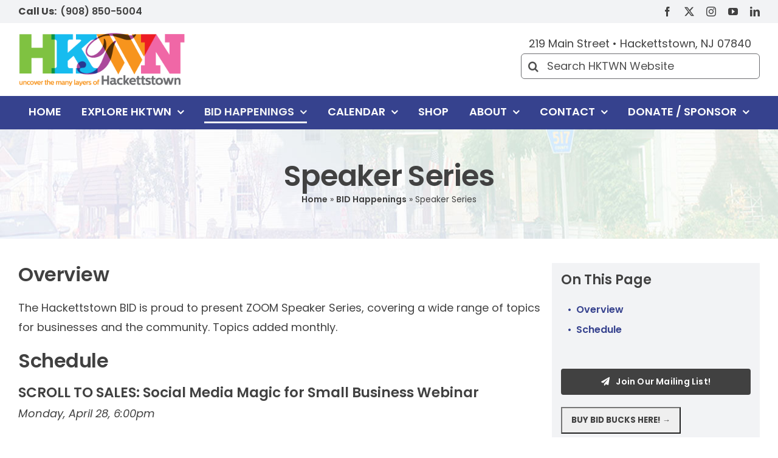

--- FILE ---
content_type: text/html; charset=UTF-8
request_url: https://hackettstownbid.com/bid-happenings/speaker-series/
body_size: 20123
content:
<!DOCTYPE html>
<html class="avada-html-layout-wide avada-html-header-position-top" lang="en-US" prefix="og: http://ogp.me/ns# fb: http://ogp.me/ns/fb#">
<head>
	<meta http-equiv="X-UA-Compatible" content="IE=edge" />
	<meta http-equiv="Content-Type" content="text/html; charset=utf-8"/>
	<meta name="viewport" content="width=device-width, initial-scale=1" />
	<meta name='robots' content='index, follow, max-image-preview:large, max-snippet:-1, max-video-preview:-1' />

	<!-- This site is optimized with the Yoast SEO plugin v26.8 - https://yoast.com/product/yoast-seo-wordpress/ -->
	<title>Speaker Series | Hackettstown BID</title>
	<meta name="description" content="The Hackettstown BID is proud to present ZOOM Speaker Series, covering a wide range of topics for businesses and the community. Topics added monthly." />
	<link rel="canonical" href="https://hackettstownbid.com/bid-happenings/speaker-series/" />
	<meta property="og:locale" content="en_US" />
	<meta property="og:type" content="article" />
	<meta property="og:title" content="Speaker Series | Hackettstown BID" />
	<meta property="og:description" content="The Hackettstown BID is proud to present ZOOM Speaker Series, covering a wide range of topics for businesses and the community. Topics added monthly." />
	<meta property="og:url" content="https://hackettstownbid.com/bid-happenings/speaker-series/" />
	<meta property="og:site_name" content="Hackettstown BID" />
	<meta property="article:publisher" content="https://www.facebook.com/HackettstownBID" />
	<meta property="article:modified_time" content="2025-03-24T18:04:54+00:00" />
	<meta property="og:image" content="https://hackettstownbid.com/wp-content/uploads/hackettstown_bid-social.jpg" />
	<meta property="og:image:width" content="1200" />
	<meta property="og:image:height" content="675" />
	<meta property="og:image:type" content="image/jpeg" />
	<meta name="twitter:card" content="summary_large_image" />
	<meta name="twitter:site" content="@hackettstownbid" />
	<meta name="twitter:label1" content="Est. reading time" />
	<meta name="twitter:data1" content="1 minute" />
	<script type="application/ld+json" class="yoast-schema-graph">{"@context":"https://schema.org","@graph":[{"@type":"WebPage","@id":"https://hackettstownbid.com/bid-happenings/speaker-series/","url":"https://hackettstownbid.com/bid-happenings/speaker-series/","name":"Speaker Series | Hackettstown BID","isPartOf":{"@id":"https://hackettstownbid.com/#website"},"datePublished":"2023-11-27T15:08:03+00:00","dateModified":"2025-03-24T18:04:54+00:00","description":"The Hackettstown BID is proud to present ZOOM Speaker Series, covering a wide range of topics for businesses and the community. Topics added monthly.","breadcrumb":{"@id":"https://hackettstownbid.com/bid-happenings/speaker-series/#breadcrumb"},"inLanguage":"en-US","potentialAction":[{"@type":"ReadAction","target":["https://hackettstownbid.com/bid-happenings/speaker-series/"]}]},{"@type":"BreadcrumbList","@id":"https://hackettstownbid.com/bid-happenings/speaker-series/#breadcrumb","itemListElement":[{"@type":"ListItem","position":1,"name":"Home","item":"https://hackettstownbid.com/"},{"@type":"ListItem","position":2,"name":"BID Happenings","item":"https://hackettstownbid.com/bid-happenings/"},{"@type":"ListItem","position":3,"name":"Speaker Series"}]},{"@type":"WebSite","@id":"https://hackettstownbid.com/#website","url":"https://hackettstownbid.com/","name":"Hackettstown BID","description":"Hackettstown Business Improvement Distirct (BID)","publisher":{"@id":"https://hackettstownbid.com/#organization"},"alternateName":"Hackettstown Business Improvement Distirct (BID)","potentialAction":[{"@type":"SearchAction","target":{"@type":"EntryPoint","urlTemplate":"https://hackettstownbid.com/?s={search_term_string}"},"query-input":{"@type":"PropertyValueSpecification","valueRequired":true,"valueName":"search_term_string"}}],"inLanguage":"en-US"},{"@type":"Organization","@id":"https://hackettstownbid.com/#organization","name":"Hackettstown BID","alternateName":"Hackettstown Business Improvement District","url":"https://hackettstownbid.com/","logo":{"@type":"ImageObject","inLanguage":"en-US","@id":"https://hackettstownbid.com/#/schema/logo/image/","url":"https://hackettstownbid.com/wp-content/uploads/hackettstown_bid-696.jpg","contentUrl":"https://hackettstownbid.com/wp-content/uploads/hackettstown_bid-696.jpg","width":696,"height":696,"caption":"Hackettstown BID"},"image":{"@id":"https://hackettstownbid.com/#/schema/logo/image/"},"sameAs":["https://www.facebook.com/HackettstownBID","https://x.com/hackettstownbid","https://www.instagram.com/hktwn/","https://www.youtube.com/user/HtownBID","https://www.linkedin.com/companies/hackettstown-business-improvement-district"]}]}</script>
	<!-- / Yoast SEO plugin. -->


<link rel="alternate" type="application/rss+xml" title="Hackettstown BID &raquo; Comments Feed" href="https://hackettstownbid.com/comments/feed/" />
<link rel="alternate" type="text/calendar" title="Hackettstown BID &raquo; iCal Feed" href="https://hackettstownbid.com/events/?ical=1" />
								<link rel="icon" href="https://hackettstownbid.com/wp-content/uploads/favicon.png" type="image/png" />
		
					<!-- Apple Touch Icon -->
						<link rel="apple-touch-icon" sizes="180x180" href="https://hackettstownbid.com/wp-content/uploads/hackettstown_bid-180.jpg" type="image/jpeg">
		
					<!-- Android Icon -->
						<link rel="icon" sizes="192x192" href="https://hackettstownbid.com/wp-content/uploads/hackettstown_bid-192.jpg" type="image/jpeg">
		
					<!-- MS Edge Icon -->
						<meta name="msapplication-TileImage" content="https://hackettstownbid.com/wp-content/uploads/hackettstown_bid-270.jpg" type="image/jpeg">
				<link rel="alternate" title="oEmbed (JSON)" type="application/json+oembed" href="https://hackettstownbid.com/wp-json/oembed/1.0/embed?url=https%3A%2F%2Fhackettstownbid.com%2Fbid-happenings%2Fspeaker-series%2F" />
<link rel="alternate" title="oEmbed (XML)" type="text/xml+oembed" href="https://hackettstownbid.com/wp-json/oembed/1.0/embed?url=https%3A%2F%2Fhackettstownbid.com%2Fbid-happenings%2Fspeaker-series%2F&#038;format=xml" />
					<meta name="description" content="Overview
The Hackettstown BID is proud to present ZOOM Speaker Series, covering a wide range of topics for businesses and the community. Topics added monthly.
Schedule
SCROLL TO SALES:"/>
				
		<meta property="og:locale" content="en_US"/>
		<meta property="og:type" content="article"/>
		<meta property="og:site_name" content="Hackettstown BID"/>
		<meta property="og:title" content="Speaker Series | Hackettstown BID"/>
				<meta property="og:description" content="Overview
The Hackettstown BID is proud to present ZOOM Speaker Series, covering a wide range of topics for businesses and the community. Topics added monthly.
Schedule
SCROLL TO SALES:"/>
				<meta property="og:url" content="https://hackettstownbid.com/bid-happenings/speaker-series/"/>
													<meta property="article:modified_time" content="2025-03-24T18:04:54-05:00"/>
											<meta property="og:image" content="https://hackettstownbid.com/wp-content/uploads/hackettstown-bid-logo.png"/>
		<meta property="og:image:width" content="350"/>
		<meta property="og:image:height" content="114"/>
		<meta property="og:image:type" content="image/png"/>
				<style id='wp-img-auto-sizes-contain-inline-css' type='text/css'>
img:is([sizes=auto i],[sizes^="auto," i]){contain-intrinsic-size:3000px 1500px}
/*# sourceURL=wp-img-auto-sizes-contain-inline-css */
</style>
<link rel='stylesheet' id='tablepress-default-css' href='https://hackettstownbid.com/wp-content/tablepress-combined.min.css?ver=27' type='text/css' media='all' />
<link rel='stylesheet' id='fusion-dynamic-css-css' href='https://hackettstownbid.com/wp-content/uploads/fusion-styles/99be9e6c2ef0b2a4a3623ae33d6d3869.min.css?ver=3.14.2' type='text/css' media='all' />
<meta name="generator" content="WordPress 6.9" />
<link rel='shortlink' href='https://hackettstownbid.com/?p=711' />
<meta name="tec-api-version" content="v1"><meta name="tec-api-origin" content="https://hackettstownbid.com"><link rel="alternate" href="https://hackettstownbid.com/wp-json/tribe/events/v1/" /><style type="text/css" id="css-fb-visibility">@media screen and (max-width: 640px){.fusion-no-small-visibility{display:none !important;}body .sm-text-align-center{text-align:center !important;}body .sm-text-align-left{text-align:left !important;}body .sm-text-align-right{text-align:right !important;}body .sm-text-align-justify{text-align:justify !important;}body .sm-flex-align-center{justify-content:center !important;}body .sm-flex-align-flex-start{justify-content:flex-start !important;}body .sm-flex-align-flex-end{justify-content:flex-end !important;}body .sm-mx-auto{margin-left:auto !important;margin-right:auto !important;}body .sm-ml-auto{margin-left:auto !important;}body .sm-mr-auto{margin-right:auto !important;}body .fusion-absolute-position-small{position:absolute;width:100%;}.awb-sticky.awb-sticky-small{ position: sticky; top: var(--awb-sticky-offset,0); }}@media screen and (min-width: 641px) and (max-width: 1024px){.fusion-no-medium-visibility{display:none !important;}body .md-text-align-center{text-align:center !important;}body .md-text-align-left{text-align:left !important;}body .md-text-align-right{text-align:right !important;}body .md-text-align-justify{text-align:justify !important;}body .md-flex-align-center{justify-content:center !important;}body .md-flex-align-flex-start{justify-content:flex-start !important;}body .md-flex-align-flex-end{justify-content:flex-end !important;}body .md-mx-auto{margin-left:auto !important;margin-right:auto !important;}body .md-ml-auto{margin-left:auto !important;}body .md-mr-auto{margin-right:auto !important;}body .fusion-absolute-position-medium{position:absolute;width:100%;}.awb-sticky.awb-sticky-medium{ position: sticky; top: var(--awb-sticky-offset,0); }}@media screen and (min-width: 1025px){.fusion-no-large-visibility{display:none !important;}body .lg-text-align-center{text-align:center !important;}body .lg-text-align-left{text-align:left !important;}body .lg-text-align-right{text-align:right !important;}body .lg-text-align-justify{text-align:justify !important;}body .lg-flex-align-center{justify-content:center !important;}body .lg-flex-align-flex-start{justify-content:flex-start !important;}body .lg-flex-align-flex-end{justify-content:flex-end !important;}body .lg-mx-auto{margin-left:auto !important;margin-right:auto !important;}body .lg-ml-auto{margin-left:auto !important;}body .lg-mr-auto{margin-right:auto !important;}body .fusion-absolute-position-large{position:absolute;width:100%;}.awb-sticky.awb-sticky-large{ position: sticky; top: var(--awb-sticky-offset,0); }}</style>		<script type="text/javascript">
			var doc = document.documentElement;
			doc.setAttribute( 'data-useragent', navigator.userAgent );
		</script>
		<!-- Google tag (gtag.js) -->
<script async src="https://www.googletagmanager.com/gtag/js?id=G-B4R25S87F0"></script>
<script>
  window.dataLayer = window.dataLayer || [];
  function gtag(){dataLayer.push(arguments);}
  gtag('js', new Date());

  gtag('config', 'G-B4R25S87F0');
</script>
	<style id='global-styles-inline-css' type='text/css'>
:root{--wp--preset--aspect-ratio--square: 1;--wp--preset--aspect-ratio--4-3: 4/3;--wp--preset--aspect-ratio--3-4: 3/4;--wp--preset--aspect-ratio--3-2: 3/2;--wp--preset--aspect-ratio--2-3: 2/3;--wp--preset--aspect-ratio--16-9: 16/9;--wp--preset--aspect-ratio--9-16: 9/16;--wp--preset--color--black: #000000;--wp--preset--color--cyan-bluish-gray: #abb8c3;--wp--preset--color--white: #ffffff;--wp--preset--color--pale-pink: #f78da7;--wp--preset--color--vivid-red: #cf2e2e;--wp--preset--color--luminous-vivid-orange: #ff6900;--wp--preset--color--luminous-vivid-amber: #fcb900;--wp--preset--color--light-green-cyan: #7bdcb5;--wp--preset--color--vivid-green-cyan: #00d084;--wp--preset--color--pale-cyan-blue: #8ed1fc;--wp--preset--color--vivid-cyan-blue: #0693e3;--wp--preset--color--vivid-purple: #9b51e0;--wp--preset--color--awb-color-1: #80c342;--wp--preset--color--awb-color-2: #009444;--wp--preset--color--awb-color-3: #00baee;--wp--preset--color--awb-color-4: #36428e;--wp--preset--color--awb-color-5: #ab4a9c;--wp--preset--color--awb-color-6: #f7941e;--wp--preset--color--awb-color-7: #532f09;--wp--preset--color--awb-color-8: #ed1c24;--wp--preset--color--awb-color-custom-1: #f067a6;--wp--preset--color--awb-color-custom-2: #6d6e71;--wp--preset--color--awb-color-custom-3: #414141;--wp--preset--color--awb-color-custom-4: #ffffff;--wp--preset--color--awb-color-custom-5: #f2f3f5;--wp--preset--color--awb-color-custom-6: #ffffff;--wp--preset--gradient--vivid-cyan-blue-to-vivid-purple: linear-gradient(135deg,rgb(6,147,227) 0%,rgb(155,81,224) 100%);--wp--preset--gradient--light-green-cyan-to-vivid-green-cyan: linear-gradient(135deg,rgb(122,220,180) 0%,rgb(0,208,130) 100%);--wp--preset--gradient--luminous-vivid-amber-to-luminous-vivid-orange: linear-gradient(135deg,rgb(252,185,0) 0%,rgb(255,105,0) 100%);--wp--preset--gradient--luminous-vivid-orange-to-vivid-red: linear-gradient(135deg,rgb(255,105,0) 0%,rgb(207,46,46) 100%);--wp--preset--gradient--very-light-gray-to-cyan-bluish-gray: linear-gradient(135deg,rgb(238,238,238) 0%,rgb(169,184,195) 100%);--wp--preset--gradient--cool-to-warm-spectrum: linear-gradient(135deg,rgb(74,234,220) 0%,rgb(151,120,209) 20%,rgb(207,42,186) 40%,rgb(238,44,130) 60%,rgb(251,105,98) 80%,rgb(254,248,76) 100%);--wp--preset--gradient--blush-light-purple: linear-gradient(135deg,rgb(255,206,236) 0%,rgb(152,150,240) 100%);--wp--preset--gradient--blush-bordeaux: linear-gradient(135deg,rgb(254,205,165) 0%,rgb(254,45,45) 50%,rgb(107,0,62) 100%);--wp--preset--gradient--luminous-dusk: linear-gradient(135deg,rgb(255,203,112) 0%,rgb(199,81,192) 50%,rgb(65,88,208) 100%);--wp--preset--gradient--pale-ocean: linear-gradient(135deg,rgb(255,245,203) 0%,rgb(182,227,212) 50%,rgb(51,167,181) 100%);--wp--preset--gradient--electric-grass: linear-gradient(135deg,rgb(202,248,128) 0%,rgb(113,206,126) 100%);--wp--preset--gradient--midnight: linear-gradient(135deg,rgb(2,3,129) 0%,rgb(40,116,252) 100%);--wp--preset--font-size--small: 13.5px;--wp--preset--font-size--medium: 20px;--wp--preset--font-size--large: 27px;--wp--preset--font-size--x-large: 42px;--wp--preset--font-size--normal: 18px;--wp--preset--font-size--xlarge: 36px;--wp--preset--font-size--huge: 54px;--wp--preset--spacing--20: 0.44rem;--wp--preset--spacing--30: 0.67rem;--wp--preset--spacing--40: 1rem;--wp--preset--spacing--50: 1.5rem;--wp--preset--spacing--60: 2.25rem;--wp--preset--spacing--70: 3.38rem;--wp--preset--spacing--80: 5.06rem;--wp--preset--shadow--natural: 6px 6px 9px rgba(0, 0, 0, 0.2);--wp--preset--shadow--deep: 12px 12px 50px rgba(0, 0, 0, 0.4);--wp--preset--shadow--sharp: 6px 6px 0px rgba(0, 0, 0, 0.2);--wp--preset--shadow--outlined: 6px 6px 0px -3px rgb(255, 255, 255), 6px 6px rgb(0, 0, 0);--wp--preset--shadow--crisp: 6px 6px 0px rgb(0, 0, 0);}:where(.is-layout-flex){gap: 0.5em;}:where(.is-layout-grid){gap: 0.5em;}body .is-layout-flex{display: flex;}.is-layout-flex{flex-wrap: wrap;align-items: center;}.is-layout-flex > :is(*, div){margin: 0;}body .is-layout-grid{display: grid;}.is-layout-grid > :is(*, div){margin: 0;}:where(.wp-block-columns.is-layout-flex){gap: 2em;}:where(.wp-block-columns.is-layout-grid){gap: 2em;}:where(.wp-block-post-template.is-layout-flex){gap: 1.25em;}:where(.wp-block-post-template.is-layout-grid){gap: 1.25em;}.has-black-color{color: var(--wp--preset--color--black) !important;}.has-cyan-bluish-gray-color{color: var(--wp--preset--color--cyan-bluish-gray) !important;}.has-white-color{color: var(--wp--preset--color--white) !important;}.has-pale-pink-color{color: var(--wp--preset--color--pale-pink) !important;}.has-vivid-red-color{color: var(--wp--preset--color--vivid-red) !important;}.has-luminous-vivid-orange-color{color: var(--wp--preset--color--luminous-vivid-orange) !important;}.has-luminous-vivid-amber-color{color: var(--wp--preset--color--luminous-vivid-amber) !important;}.has-light-green-cyan-color{color: var(--wp--preset--color--light-green-cyan) !important;}.has-vivid-green-cyan-color{color: var(--wp--preset--color--vivid-green-cyan) !important;}.has-pale-cyan-blue-color{color: var(--wp--preset--color--pale-cyan-blue) !important;}.has-vivid-cyan-blue-color{color: var(--wp--preset--color--vivid-cyan-blue) !important;}.has-vivid-purple-color{color: var(--wp--preset--color--vivid-purple) !important;}.has-black-background-color{background-color: var(--wp--preset--color--black) !important;}.has-cyan-bluish-gray-background-color{background-color: var(--wp--preset--color--cyan-bluish-gray) !important;}.has-white-background-color{background-color: var(--wp--preset--color--white) !important;}.has-pale-pink-background-color{background-color: var(--wp--preset--color--pale-pink) !important;}.has-vivid-red-background-color{background-color: var(--wp--preset--color--vivid-red) !important;}.has-luminous-vivid-orange-background-color{background-color: var(--wp--preset--color--luminous-vivid-orange) !important;}.has-luminous-vivid-amber-background-color{background-color: var(--wp--preset--color--luminous-vivid-amber) !important;}.has-light-green-cyan-background-color{background-color: var(--wp--preset--color--light-green-cyan) !important;}.has-vivid-green-cyan-background-color{background-color: var(--wp--preset--color--vivid-green-cyan) !important;}.has-pale-cyan-blue-background-color{background-color: var(--wp--preset--color--pale-cyan-blue) !important;}.has-vivid-cyan-blue-background-color{background-color: var(--wp--preset--color--vivid-cyan-blue) !important;}.has-vivid-purple-background-color{background-color: var(--wp--preset--color--vivid-purple) !important;}.has-black-border-color{border-color: var(--wp--preset--color--black) !important;}.has-cyan-bluish-gray-border-color{border-color: var(--wp--preset--color--cyan-bluish-gray) !important;}.has-white-border-color{border-color: var(--wp--preset--color--white) !important;}.has-pale-pink-border-color{border-color: var(--wp--preset--color--pale-pink) !important;}.has-vivid-red-border-color{border-color: var(--wp--preset--color--vivid-red) !important;}.has-luminous-vivid-orange-border-color{border-color: var(--wp--preset--color--luminous-vivid-orange) !important;}.has-luminous-vivid-amber-border-color{border-color: var(--wp--preset--color--luminous-vivid-amber) !important;}.has-light-green-cyan-border-color{border-color: var(--wp--preset--color--light-green-cyan) !important;}.has-vivid-green-cyan-border-color{border-color: var(--wp--preset--color--vivid-green-cyan) !important;}.has-pale-cyan-blue-border-color{border-color: var(--wp--preset--color--pale-cyan-blue) !important;}.has-vivid-cyan-blue-border-color{border-color: var(--wp--preset--color--vivid-cyan-blue) !important;}.has-vivid-purple-border-color{border-color: var(--wp--preset--color--vivid-purple) !important;}.has-vivid-cyan-blue-to-vivid-purple-gradient-background{background: var(--wp--preset--gradient--vivid-cyan-blue-to-vivid-purple) !important;}.has-light-green-cyan-to-vivid-green-cyan-gradient-background{background: var(--wp--preset--gradient--light-green-cyan-to-vivid-green-cyan) !important;}.has-luminous-vivid-amber-to-luminous-vivid-orange-gradient-background{background: var(--wp--preset--gradient--luminous-vivid-amber-to-luminous-vivid-orange) !important;}.has-luminous-vivid-orange-to-vivid-red-gradient-background{background: var(--wp--preset--gradient--luminous-vivid-orange-to-vivid-red) !important;}.has-very-light-gray-to-cyan-bluish-gray-gradient-background{background: var(--wp--preset--gradient--very-light-gray-to-cyan-bluish-gray) !important;}.has-cool-to-warm-spectrum-gradient-background{background: var(--wp--preset--gradient--cool-to-warm-spectrum) !important;}.has-blush-light-purple-gradient-background{background: var(--wp--preset--gradient--blush-light-purple) !important;}.has-blush-bordeaux-gradient-background{background: var(--wp--preset--gradient--blush-bordeaux) !important;}.has-luminous-dusk-gradient-background{background: var(--wp--preset--gradient--luminous-dusk) !important;}.has-pale-ocean-gradient-background{background: var(--wp--preset--gradient--pale-ocean) !important;}.has-electric-grass-gradient-background{background: var(--wp--preset--gradient--electric-grass) !important;}.has-midnight-gradient-background{background: var(--wp--preset--gradient--midnight) !important;}.has-small-font-size{font-size: var(--wp--preset--font-size--small) !important;}.has-medium-font-size{font-size: var(--wp--preset--font-size--medium) !important;}.has-large-font-size{font-size: var(--wp--preset--font-size--large) !important;}.has-x-large-font-size{font-size: var(--wp--preset--font-size--x-large) !important;}
/*# sourceURL=global-styles-inline-css */
</style>
</head>

<body class="wp-singular page-template-default page page-id-711 page-child parent-pageid-151 wp-theme-Avada tribe-no-js has-sidebar fusion-image-hovers fusion-pagination-sizing fusion-button_type-flat fusion-button_span-no fusion-button_gradient-linear avada-image-rollover-circle-yes avada-image-rollover-yes avada-image-rollover-direction-left fusion-body ltr fusion-sticky-header no-tablet-sticky-header no-mobile-sticky-header no-mobile-slidingbar fusion-sub-menu-fade mobile-logo-pos-left layout-wide-mode avada-has-boxed-modal-shadow-none layout-scroll-offset-full avada-has-zero-margin-offset-top fusion-top-header menu-text-align-center mobile-menu-design-classic fusion-show-pagination-text fusion-header-layout-v3 avada-responsive avada-footer-fx-none avada-menu-highlight-style-bar fusion-search-form-clean fusion-main-menu-search-overlay fusion-avatar-circle avada-dropdown-styles avada-blog-layout-large avada-blog-archive-layout-large avada-ec-not-100-width avada-ec-meta-layout-sidebar avada-header-shadow-no avada-menu-icon-position-left avada-has-megamenu-shadow avada-has-mobile-menu-search avada-has-main-nav-search-icon avada-has-breadcrumb-mobile-hidden avada-has-titlebar-bar_and_content avada-header-border-color-full-transparent avada-has-pagination-width_height avada-flyout-menu-direction-fade avada-ec-views-v2" data-awb-post-id="711">
		<a class="skip-link screen-reader-text" href="#content">Skip to content</a>

	<div id="boxed-wrapper">
		
		<div id="wrapper" class="fusion-wrapper">
			<div id="home" style="position:relative;top:-1px;"></div>
												<div class="fusion-tb-header"><div class="fusion-fullwidth fullwidth-box fusion-builder-row-1 fusion-flex-container has-pattern-background has-mask-background nonhundred-percent-fullwidth non-hundred-percent-height-scrolling" style="--link_hover_color: var(--awb-color4);--link_color: var(--awb-custom_color_3);--awb-border-radius-top-left:0px;--awb-border-radius-top-right:0px;--awb-border-radius-bottom-right:0px;--awb-border-radius-bottom-left:0px;--awb-padding-top:5px;--awb-padding-bottom:5px;--awb-margin-top:0px;--awb-margin-bottom:0px;--awb-background-color:var(--awb-custom_color_5);--awb-flex-wrap:wrap;" ><div class="fusion-builder-row fusion-row fusion-flex-align-items-center fusion-flex-align-content-center fusion-flex-content-wrap" style="max-width:calc( 1260px + 20px );margin-left: calc(-20px / 2 );margin-right: calc(-20px / 2 );"><div class="fusion-layout-column fusion_builder_column fusion-builder-column-0 fusion_builder_column_1_2 1_2 fusion-flex-column fusion-flex-align-self-center" style="--awb-bg-size:cover;--awb-width-large:50%;--awb-margin-top-large:0px;--awb-spacing-right-large:10px;--awb-margin-bottom-large:0px;--awb-spacing-left-large:10px;--awb-width-medium:50%;--awb-order-medium:0;--awb-spacing-right-medium:10px;--awb-spacing-left-medium:10px;--awb-width-small:100%;--awb-order-small:0;--awb-spacing-right-small:10px;--awb-spacing-left-small:10px;"><div class="fusion-column-wrapper fusion-column-has-shadow fusion-flex-justify-content-flex-start fusion-content-layout-column"><div class="fusion-text fusion-text-1 md-text-align-center sm-text-align-center fusion-text-no-margin" style="--awb-font-size:16px;--awb-margin-top:0px;--awb-margin-right:0px;--awb-margin-bottom:0px;--awb-margin-left:0px;"><p><strong>Call Us:  <a href="tel:+1-908-850-5004">(908) 850-5004</a></strong></p>
</div></div></div><div class="fusion-layout-column fusion_builder_column fusion-builder-column-1 fusion_builder_column_1_2 1_2 fusion-flex-column fusion-no-small-visibility" style="--awb-bg-size:cover;--awb-width-large:50%;--awb-margin-top-large:0px;--awb-spacing-right-large:10px;--awb-margin-bottom-large:0px;--awb-spacing-left-large:10px;--awb-width-medium:50%;--awb-order-medium:0;--awb-spacing-right-medium:10px;--awb-spacing-left-medium:10px;--awb-width-small:100%;--awb-order-small:0;--awb-spacing-right-small:10px;--awb-spacing-left-small:10px;"><div class="fusion-column-wrapper fusion-column-has-shadow fusion-flex-justify-content-flex-start fusion-content-layout-column"><div class="fusion-social-links fusion-social-links-1" style="--awb-margin-top:0px;--awb-margin-right:0px;--awb-margin-bottom:0px;--awb-margin-left:0px;--awb-alignment:right;--awb-box-border-top:0px;--awb-box-border-right:0px;--awb-box-border-bottom:0px;--awb-box-border-left:0px;--awb-icon-colors-hover:var(--awb-color2);--awb-box-colors-hover:var(--awb-color1);--awb-box-border-color:var(--awb-color3);--awb-box-border-color-hover:var(--awb-color4);"><div class="fusion-social-networks color-type-custom"><div class="fusion-social-networks-wrapper"><a class="fusion-social-network-icon fusion-tooltip fusion-facebook awb-icon-facebook" style="color:var(--awb-custom_color_3);font-size:16px;" data-placement="bottom" data-title="Facebook" data-toggle="tooltip" title="Facebook" aria-label="facebook" target="_blank" rel="noopener noreferrer" href="https://www.facebook.com/HackettstownBID"></a><a class="fusion-social-network-icon fusion-tooltip fusion-twitter awb-icon-twitter" style="color:var(--awb-custom_color_3);font-size:16px;" data-placement="bottom" data-title="X" data-toggle="tooltip" title="X" aria-label="twitter" target="_blank" rel="noopener noreferrer" href="https://twitter.com/hackettstownbid"></a><a class="fusion-social-network-icon fusion-tooltip fusion-instagram awb-icon-instagram" style="color:var(--awb-custom_color_3);font-size:16px;" data-placement="bottom" data-title="Instagram" data-toggle="tooltip" title="Instagram" aria-label="instagram" target="_blank" rel="noopener noreferrer" href="https://www.instagram.com/hktwn/"></a><a class="fusion-social-network-icon fusion-tooltip fusion-youtube awb-icon-youtube" style="color:var(--awb-custom_color_3);font-size:16px;" data-placement="bottom" data-title="YouTube" data-toggle="tooltip" title="YouTube" aria-label="youtube" target="_blank" rel="noopener noreferrer" href="https://www.youtube.com/@hackettstownbid"></a><a class="fusion-social-network-icon fusion-tooltip fusion-linkedin awb-icon-linkedin" style="color:var(--awb-custom_color_3);font-size:16px;" data-placement="bottom" data-title="LinkedIn" data-toggle="tooltip" title="LinkedIn" aria-label="linkedin" target="_blank" rel="noopener noreferrer" href="https://www.linkedin.com/companies/hackettstown-business-improvement-district"></a></div></div></div></div></div></div></div><div class="fusion-fullwidth fullwidth-box fusion-builder-row-2 fusion-flex-container has-pattern-background has-mask-background nonhundred-percent-fullwidth non-hundred-percent-height-scrolling" style="--awb-border-radius-top-left:0px;--awb-border-radius-top-right:0px;--awb-border-radius-bottom-right:0px;--awb-border-radius-bottom-left:0px;--awb-margin-top:0px;--awb-margin-bottom:0px;--awb-flex-wrap:wrap;" ><div class="fusion-builder-row fusion-row fusion-flex-align-items-center fusion-flex-justify-content-space-between fusion-flex-content-wrap" style="max-width:calc( 1260px + 20px );margin-left: calc(-20px / 2 );margin-right: calc(-20px / 2 );"><div class="fusion-layout-column fusion_builder_column fusion-builder-column-2 fusion_builder_column_1_3 1_3 fusion-flex-column" style="--awb-bg-size:cover;--awb-width-large:33.333333333333%;--awb-margin-top-large:0px;--awb-spacing-right-large:10px;--awb-margin-bottom-large:0px;--awb-spacing-left-large:10px;--awb-width-medium:33.333333333333%;--awb-order-medium:0;--awb-spacing-right-medium:10px;--awb-spacing-left-medium:10px;--awb-width-small:100%;--awb-order-small:0;--awb-spacing-right-small:10px;--awb-spacing-left-small:10px;"><div class="fusion-column-wrapper fusion-column-has-shadow fusion-flex-justify-content-flex-start fusion-content-layout-column"><div class="fusion-image-element md-text-align-center sm-text-align-center" style="--awb-margin-top:15px;--awb-margin-bottom:15px;--awb-max-width:275px;--awb-caption-title-font-family:var(--h2_typography-font-family);--awb-caption-title-font-weight:var(--h2_typography-font-weight);--awb-caption-title-font-style:var(--h2_typography-font-style);--awb-caption-title-size:var(--h2_typography-font-size);--awb-caption-title-transform:var(--h2_typography-text-transform);--awb-caption-title-line-height:var(--h2_typography-line-height);--awb-caption-title-letter-spacing:var(--h2_typography-letter-spacing);"><span class=" has-fusion-standard-logo fusion-imageframe imageframe-none imageframe-1 hover-type-none"><a class="fusion-no-lightbox" href="https://hackettstownbid.com/" target="_self"><img decoding="async" src="https://hackettstownbid.com/wp-content/uploads/hackettstown-bid-logo.png" data-orig-src="https://hackettstownbid.com/wp-content/uploads/hackettstown-bid-logo.png" srcset="data:image/svg+xml,%3Csvg%20xmlns%3D%27http%3A%2F%2Fwww.w3.org%2F2000%2Fsvg%27%20width%3D%27350%27%20height%3D%27114%27%20viewBox%3D%270%200%20350%20114%27%3E%3Crect%20width%3D%27350%27%20height%3D%27114%27%20fill-opacity%3D%220%22%2F%3E%3C%2Fsvg%3E" data-srcset="https://hackettstownbid.com/wp-content/uploads/hackettstown-bid-logo.png 1x, https://hackettstownbid.com/wp-content/uploads/hackettstown-bid-logo-x2.png 2x" style="max-height:114px;height:auto;" retina_url="https://hackettstownbid.com/wp-content/uploads/hackettstown-bid-logo-x2.png" width="350" height="114" class="lazyload img-responsive fusion-standard-logo" alt="Hackettstown BID Logo" /></a></span></div></div></div><div class="fusion-layout-column fusion_builder_column fusion-builder-column-3 fusion_builder_column_1_3 1_3 fusion-flex-column" style="--awb-bg-size:cover;--awb-width-large:33.333333333333%;--awb-margin-top-large:0px;--awb-spacing-right-large:10px;--awb-margin-bottom-large:0px;--awb-spacing-left-large:10px;--awb-width-medium:33.333333333333%;--awb-order-medium:0;--awb-spacing-right-medium:10px;--awb-spacing-left-medium:10px;--awb-width-small:100%;--awb-order-small:0;--awb-spacing-right-small:10px;--awb-spacing-left-small:10px;"><div class="fusion-column-wrapper fusion-column-has-shadow fusion-flex-justify-content-flex-start fusion-content-layout-column"></div></div><div class="fusion-layout-column fusion_builder_column fusion-builder-column-4 fusion_builder_column_1_3 1_3 fusion-flex-column" style="--awb-padding-bottom:10px;--awb-overflow:visible;--awb-bg-size:cover;--awb-width-large:33.333333333333%;--awb-margin-top-large:0px;--awb-spacing-right-large:10px;--awb-margin-bottom-large:0px;--awb-spacing-left-large:10px;--awb-width-medium:33.333333333333%;--awb-order-medium:0;--awb-spacing-right-medium:10px;--awb-spacing-left-medium:10px;--awb-width-small:100%;--awb-order-small:0;--awb-spacing-right-small:10px;--awb-spacing-left-small:10px;"><div class="fusion-column-wrapper fusion-column-has-shadow fusion-flex-justify-content-flex-start fusion-content-layout-column"><div class="fusion-text fusion-text-2 fusion-text-no-margin" style="--awb-margin-bottom:0px;"><p style="text-align: center;">219 Main Street • Hackettstown, NJ 07840</p>
</div><div class="fusion-search-element fusion-search-element-1 fusion-search-form-clean" style="--awb-text-color:#4f4f4f;">		<form role="search" class="searchform fusion-search-form  fusion-live-search fusion-search-form-clean" method="get" action="https://hackettstownbid.com/">
			<div class="fusion-search-form-content">

				
				<div class="fusion-search-field search-field">
					<label><span class="screen-reader-text">Search for:</span>
													<input type="search" class="s fusion-live-search-input" name="s" id="fusion-live-search-input-0" autocomplete="off" placeholder="Search HKTWN Website" required aria-required="true" aria-label="Search HKTWN Website"/>
											</label>
				</div>
				<div class="fusion-search-button search-button">
					<input type="submit" class="fusion-search-submit searchsubmit" aria-label="Search" value="&#xf002;" />
										<div class="fusion-slider-loading"></div>
									</div>

				<input type="hidden" name="post_type[]" value="any" /><input type="hidden" name="search_limit_to_post_titles" value="0" /><input type="hidden" name="add_woo_product_skus" value="0" /><input type="hidden" name="live_min_character" value="4" /><input type="hidden" name="live_posts_per_page" value="100" /><input type="hidden" name="live_search_display_featured_image" value="1" /><input type="hidden" name="live_search_display_post_type" value="1" /><input type="hidden" name="fs" value="1" />
			</div>


							<div class="fusion-search-results-wrapper"><div class="fusion-search-results"></div></div>
			
		</form>
		</div></div></div></div></div><div class="fusion-fullwidth fullwidth-box fusion-builder-row-3 fusion-flex-container has-pattern-background has-mask-background nonhundred-percent-fullwidth non-hundred-percent-height-scrolling fusion-sticky-container fusion-custom-z-index" style="--awb-border-color:var(--awb-color7);--awb-border-radius-top-left:0px;--awb-border-radius-top-right:0px;--awb-border-radius-bottom-right:0px;--awb-border-radius-bottom-left:0px;--awb-z-index:10000;--awb-background-color:var(--awb-color4);--awb-sticky-background-color:rgba(42,56,143,0.92) !important;--awb-flex-wrap:wrap;" data-transition-offset="0" data-scroll-offset="0" data-sticky-small-visibility="1" data-sticky-medium-visibility="1" data-sticky-large-visibility="1" ><div class="fusion-builder-row fusion-row fusion-flex-align-items-flex-start fusion-flex-content-wrap" style="max-width:calc( 1260px + 20px );margin-left: calc(-20px / 2 );margin-right: calc(-20px / 2 );"><div class="fusion-layout-column fusion_builder_column fusion-builder-column-5 fusion_builder_column_1_1 1_1 fusion-flex-column" style="--awb-bg-size:cover;--awb-width-large:100%;--awb-margin-top-large:0px;--awb-spacing-right-large:10px;--awb-margin-bottom-large:0px;--awb-spacing-left-large:10px;--awb-width-medium:100%;--awb-order-medium:0;--awb-spacing-right-medium:10px;--awb-spacing-left-medium:10px;--awb-width-small:100%;--awb-order-small:0;--awb-spacing-right-small:10px;--awb-spacing-left-small:10px;"><div class="fusion-column-wrapper fusion-column-has-shadow fusion-flex-justify-content-flex-start fusion-content-layout-column"><nav class="awb-menu awb-menu_row awb-menu_em-hover mobile-mode-collapse-to-button awb-menu_icons-left awb-menu_dc-yes mobile-trigger-fullwidth-off awb-menu_mobile-toggle awb-menu_indent-left mobile-size-full-absolute loading mega-menu-loading awb-menu_desktop awb-menu_dropdown awb-menu_expand-right awb-menu_transition-slide_down" style="--awb-font-size:18px;--awb-text-transform:uppercase;--awb-min-height:55px;--awb-align-items:center;--awb-justify-content:space-around;--awb-border-bottom:3px;--awb-color:var(--awb-custom_color_4);--awb-active-color:var(--awb-custom_color_5);--awb-active-border-bottom:3px;--awb-active-border-color:var(--awb-custom_color_5);--awb-submenu-color:var(--awb-custom_color_3);--awb-submenu-bg:var(--awb-custom_color_4);--awb-submenu-sep-color:rgba(38,38,38,0.3);--awb-submenu-items-padding-top:10px;--awb-submenu-items-padding-right:10px;--awb-submenu-items-padding-bottom:10px;--awb-submenu-items-padding-left:10px;--awb-submenu-active-bg:var(--awb-custom_color_5);--awb-submenu-active-color:var(--awb-color4);--awb-submenu-space:10px;--awb-submenu-font-size:16px;--awb-submenu-max-width:260px;--awb-icons-color:var(--awb-custom_color_4);--awb-icons-hover-color:rgba(33,33,33,0);--awb-main-justify-content:flex-start;--awb-mobile-nav-button-align-hor:center;--awb-mobile-bg:var(--awb-custom_color_5);--awb-mobile-color:var(--awb-custom_color_3);--awb-mobile-nav-items-height:50;--awb-mobile-active-bg:var(--awb-custom_color_4);--awb-mobile-active-color:var(--awb-color4);--awb-mobile-trigger-font-size:18px;--awb-mobile-trigger-color:var(--awb-custom_color_4);--awb-mobile-trigger-background-color:var(--awb-color4);--awb-justify-title:flex-start;--awb-mobile-justify:flex-start;--awb-mobile-caret-left:auto;--awb-mobile-caret-right:0;--awb-box-shadow:2px 2px 15px 3px rgba(38,38,38,0.3);;--awb-fusion-font-family-typography:&quot;Poppins&quot;;--awb-fusion-font-style-typography:normal;--awb-fusion-font-weight-typography:600;--awb-fusion-font-family-submenu-typography:&quot;Poppins&quot;;--awb-fusion-font-style-submenu-typography:normal;--awb-fusion-font-weight-submenu-typography:500;--awb-fusion-font-family-mobile-typography:&quot;Open Sans&quot;;--awb-fusion-font-style-mobile-typography:normal;--awb-fusion-font-weight-mobile-typography:700;" aria-label="Main Menu" data-breakpoint="1024" data-count="0" data-transition-type="fade" data-transition-time="300" data-expand="right"><button type="button" class="awb-menu__m-toggle" aria-expanded="false" aria-controls="menu-main-menu"><span class="awb-menu__m-toggle-inner"><span class="collapsed-nav-text">BID Menu</span><span class="awb-menu__m-collapse-icon"><span class="awb-menu__m-collapse-icon-open fa-bars fas"></span><span class="awb-menu__m-collapse-icon-close fa-times fas"></span></span></span></button><ul id="menu-main-menu" class="fusion-menu awb-menu__main-ul awb-menu__main-ul_row"><li  id="menu-item-41"  class="menu-item menu-item-type-custom menu-item-object-custom menu-item-home menu-item-41 awb-menu__li awb-menu__main-li awb-menu__main-li_regular"  data-item-id="41"><span class="awb-menu__main-background-default awb-menu__main-background-default_fade"></span><span class="awb-menu__main-background-active awb-menu__main-background-active_fade"></span><a  href="https://hackettstownbid.com/" class="awb-menu__main-a awb-menu__main-a_regular"><span class="menu-text">Home</span></a></li><li  id="menu-item-46"  class="menu-item menu-item-type-post_type menu-item-object-page menu-item-has-children menu-item-46 awb-menu__li awb-menu__main-li awb-menu__main-li_regular"  data-item-id="46"><span class="awb-menu__main-background-default awb-menu__main-background-default_fade"></span><span class="awb-menu__main-background-active awb-menu__main-background-active_fade"></span><a  href="https://hackettstownbid.com/explore/" class="awb-menu__main-a awb-menu__main-a_regular"><span class="menu-text">Explore HKTWN</span><span class="awb-menu__open-nav-submenu-hover"></span></a><button type="button" aria-label="Open submenu of Explore HKTWN" aria-expanded="false" class="awb-menu__open-nav-submenu_mobile awb-menu__open-nav-submenu_main"></button><ul class="awb-menu__sub-ul awb-menu__sub-ul_main"><li  id="menu-item-47"  class="menu-item menu-item-type-post_type menu-item-object-page menu-item-47 awb-menu__li awb-menu__sub-li" ><a  href="https://hackettstownbid.com/explore/restaurants/" class="awb-menu__sub-a"><span>Restaurants</span></a></li><li  id="menu-item-48"  class="menu-item menu-item-type-post_type menu-item-object-page menu-item-48 awb-menu__li awb-menu__sub-li" ><a  href="https://hackettstownbid.com/explore/services/" class="awb-menu__sub-a"><span>Services</span></a></li><li  id="menu-item-49"  class="menu-item menu-item-type-post_type menu-item-object-page menu-item-49 awb-menu__li awb-menu__sub-li" ><a  href="https://hackettstownbid.com/explore/shopping/" class="awb-menu__sub-a"><span>Shopping</span></a></li><li  id="menu-item-53"  class="menu-item menu-item-type-post_type menu-item-object-page menu-item-53 awb-menu__li awb-menu__sub-li" ><a  href="https://hackettstownbid.com/explore/entertainment-gaming/" class="awb-menu__sub-a"><span>Entertainment / Gaming</span></a></li><li  id="menu-item-54"  class="menu-item menu-item-type-post_type menu-item-object-page menu-item-54 awb-menu__li awb-menu__sub-li" ><a  href="https://hackettstownbid.com/explore/community/" class="awb-menu__sub-a"><span>Community</span></a></li><li  id="menu-item-2688"  class="menu-item menu-item-type-post_type menu-item-object-page menu-item-2688 awb-menu__li awb-menu__sub-li" ><a  href="https://hackettstownbid.com/explore/loyalty-card/" class="awb-menu__sub-a"><span>Loyalty Card</span></a></li><li  id="menu-item-246"  class="menu-item menu-item-type-post_type menu-item-object-page menu-item-246 awb-menu__li awb-menu__sub-li" ><a  href="https://hackettstownbid.com/explore/bid-bucks/" class="awb-menu__sub-a"><span>BID Bucks</span></a></li></ul></li><li  id="menu-item-153"  class="menu-item menu-item-type-post_type menu-item-object-page current-page-ancestor current-menu-ancestor current-page-parent current_page_ancestor menu-item-has-children menu-item-153 awb-menu__li awb-menu__main-li awb-menu__main-li_regular fusion-megamenu-menu "  data-item-id="153"><span class="awb-menu__main-background-default awb-menu__main-background-default_fade"></span><span class="awb-menu__main-background-active awb-menu__main-background-active_fade"></span><a  href="https://hackettstownbid.com/bid-happenings/" class="awb-menu__main-a awb-menu__main-a_regular"><span class="menu-text">BID Happenings</span><span class="awb-menu__open-nav-submenu-hover"></span></a><button type="button" aria-label="Open submenu of BID Happenings" aria-expanded="false" class="awb-menu__open-nav-submenu_mobile awb-menu__open-nav-submenu_main"></button><div class="fusion-megamenu-wrapper fusion-columns-2 columns-per-row-2 columns-2 col-span-12 fusion-megamenu-fullwidth fusion-megamenu-width-site-width"><div class="row"><div class="fusion-megamenu-holder lazyload" style="width:1260px;" data-width="1260px"><ul class="fusion-megamenu"><li  id="menu-item-389"  class="menu-item menu-item-type-custom menu-item-object-custom current-menu-ancestor current-menu-parent menu-item-has-children menu-item-389 awb-menu__li fusion-megamenu-submenu fusion-megamenu-submenu-notitle fusion-megamenu-columns-2 col-lg-6 col-md-6 col-sm-6" ><ul class="sub-menu deep-level"><li  id="menu-item-732"  class="menu-item menu-item-type-post_type menu-item-object-page current-menu-item page_item page-item-711 current_page_item menu-item-732 awb-menu__li" ><a  href="https://hackettstownbid.com/bid-happenings/speaker-series/" class="awb-menu__sub-a" aria-current="page"><span><span class="fusion-megamenu-bullet"></span>Speaker Series</span></a></li><li  id="menu-item-181"  class="menu-item menu-item-type-post_type menu-item-object-page menu-item-181 awb-menu__li" ><a  href="https://hackettstownbid.com/bid-happenings/winterfest/" class="awb-menu__sub-a"><span><span class="fusion-megamenu-bullet"></span>Winter Deals</span></a></li><li  id="menu-item-731"  class="menu-item menu-item-type-post_type menu-item-object-page menu-item-731 awb-menu__li" ><a  href="https://hackettstownbid.com/bid-happenings/sweet-deals-in-hackettstown/" class="awb-menu__sub-a"><span><span class="fusion-megamenu-bullet"></span>Sweet Deals in Hackettstown</span></a></li><li  id="menu-item-180"  class="menu-item menu-item-type-post_type menu-item-object-page menu-item-180 awb-menu__li" ><a  href="https://hackettstownbid.com/bid-happenings/st-patricks-day/" class="awb-menu__sub-a"><span><span class="fusion-megamenu-bullet"></span>St. Patrick’s Day</span></a></li><li  id="menu-item-177"  class="menu-item menu-item-type-post_type menu-item-object-page menu-item-177 awb-menu__li" ><a  href="https://hackettstownbid.com/bid-happenings/maifest/" class="awb-menu__sub-a"><span><span class="fusion-megamenu-bullet"></span>Maifest</span></a></li><li  id="menu-item-733"  class="menu-item menu-item-type-post_type menu-item-object-page menu-item-733 awb-menu__li" ><a  href="https://hackettstownbid.com/bid-happenings/hackettstown-community-day/" class="awb-menu__sub-a"><span><span class="fusion-megamenu-bullet"></span>Hackettstown Community Day</span></a></li></ul></li><li  id="menu-item-390"  class="menu-item menu-item-type-custom menu-item-object-custom menu-item-has-children menu-item-390 awb-menu__li fusion-megamenu-submenu fusion-megamenu-submenu-notitle fusion-megamenu-columns-2 col-lg-6 col-md-6 col-sm-6" ><ul class="sub-menu deep-level"><li  id="menu-item-175"  class="menu-item menu-item-type-post_type menu-item-object-page menu-item-175 awb-menu__li" ><a  href="https://hackettstownbid.com/bid-happenings/street-fair/" class="awb-menu__sub-a"><span><span class="fusion-megamenu-bullet"></span>Street Fair</span></a></li><li  id="menu-item-174"  class="menu-item menu-item-type-post_type menu-item-object-page menu-item-174 awb-menu__li" ><a  href="https://hackettstownbid.com/bid-happenings/late-night-thursdays/" class="awb-menu__sub-a"><span><span class="fusion-megamenu-bullet"></span>Second Saturday In Hackettstown</span></a></li><li  id="menu-item-730"  class="menu-item menu-item-type-post_type menu-item-object-page menu-item-730 awb-menu__li" ><a  href="https://hackettstownbid.com/bid-happenings/family-lawn-movies/" class="awb-menu__sub-a"><span><span class="fusion-megamenu-bullet"></span>Family Lawn Movie, Natl Night Out</span></a></li><li  id="menu-item-268"  class="menu-item menu-item-type-post_type menu-item-object-page menu-item-268 awb-menu__li" ><a  href="https://hackettstownbid.com/bid-happenings/oktoberfest/" class="awb-menu__sub-a"><span><span class="fusion-megamenu-bullet"></span>Oktoberfest</span></a></li><li  id="menu-item-729"  class="menu-item menu-item-type-post_type menu-item-object-page menu-item-729 awb-menu__li" ><a  href="https://hackettstownbid.com/bid-happenings/halloween-downtown/" class="awb-menu__sub-a"><span><span class="fusion-megamenu-bullet"></span>Halloween Downtown</span></a></li><li  id="menu-item-728"  class="menu-item menu-item-type-post_type menu-item-object-page menu-item-728 awb-menu__li" ><a  href="https://hackettstownbid.com/bid-happenings/hometown-holiday/" class="awb-menu__sub-a"><span><span class="fusion-megamenu-bullet"></span>Hometown Holiday</span></a></li><li  id="menu-item-727"  class="menu-item menu-item-type-post_type menu-item-object-page menu-item-727 awb-menu__li" ><a  href="https://hackettstownbid.com/bid-happenings/new-years-eve/" class="awb-menu__sub-a"><span><span class="fusion-megamenu-bullet"></span>New Years Eve</span></a></li></ul></li></ul></div><div style="clear:both;"></div></div></div></li><li  id="menu-item-45"  class="menu-item menu-item-type-post_type menu-item-object-page menu-item-has-children menu-item-45 awb-menu__li awb-menu__main-li awb-menu__main-li_regular"  data-item-id="45"><span class="awb-menu__main-background-default awb-menu__main-background-default_fade"></span><span class="awb-menu__main-background-active awb-menu__main-background-active_fade"></span><a  href="https://hackettstownbid.com/calendar/" class="awb-menu__main-a awb-menu__main-a_regular"><span class="menu-text">Calendar</span><span class="awb-menu__open-nav-submenu-hover"></span></a><button type="button" aria-label="Open submenu of Calendar" aria-expanded="false" class="awb-menu__open-nav-submenu_mobile awb-menu__open-nav-submenu_main"></button><ul class="awb-menu__sub-ul awb-menu__sub-ul_main"><li  id="menu-item-598"  class="menu-item menu-item-type-post_type menu-item-object-page menu-item-598 awb-menu__li awb-menu__sub-li" ><a  href="https://hackettstownbid.com/calendar/" class="awb-menu__sub-a"><span>Calendar</span></a></li><li  id="menu-item-597"  class="menu-item menu-item-type-post_type menu-item-object-page menu-item-597 awb-menu__li awb-menu__sub-li" ><a  href="https://hackettstownbid.com/calendar/submit-your-event/" class="awb-menu__sub-a"><span>Submit Your Event</span></a></li></ul></li><li  id="menu-item-138"  class="menu-item menu-item-type-custom menu-item-object-custom menu-item-138 awb-menu__li awb-menu__main-li awb-menu__main-li_regular"  data-item-id="138"><span class="awb-menu__main-background-default awb-menu__main-background-default_fade"></span><span class="awb-menu__main-background-active awb-menu__main-background-active_fade"></span><a  target="_blank" rel="noopener noreferrer" href="https://hackettstownbid.myspreadshop.com/" class="awb-menu__main-a awb-menu__main-a_regular"><span class="menu-text">Shop</span></a></li><li  id="menu-item-42"  class="menu-item menu-item-type-post_type menu-item-object-page menu-item-has-children menu-item-42 awb-menu__li awb-menu__main-li awb-menu__main-li_regular"  data-item-id="42"><span class="awb-menu__main-background-default awb-menu__main-background-default_fade"></span><span class="awb-menu__main-background-active awb-menu__main-background-active_fade"></span><a  href="https://hackettstownbid.com/about/" class="awb-menu__main-a awb-menu__main-a_regular"><span class="menu-text">About</span><span class="awb-menu__open-nav-submenu-hover"></span></a><button type="button" aria-label="Open submenu of About" aria-expanded="false" class="awb-menu__open-nav-submenu_mobile awb-menu__open-nav-submenu_main"></button><ul class="awb-menu__sub-ul awb-menu__sub-ul_main"><li  id="menu-item-270"  class="menu-item menu-item-type-post_type menu-item-object-page menu-item-270 awb-menu__li awb-menu__sub-li" ><a  href="https://hackettstownbid.com/about/about-the-bid/" class="awb-menu__sub-a"><span>About The BID</span></a></li><li  id="menu-item-242"  class="menu-item menu-item-type-post_type menu-item-object-page menu-item-242 awb-menu__li awb-menu__sub-li" ><a  href="https://hackettstownbid.com/about/bid-board/" class="awb-menu__sub-a"><span>BID Board</span></a></li><li  id="menu-item-394"  class="menu-item menu-item-type-post_type menu-item-object-page menu-item-394 awb-menu__li awb-menu__sub-li" ><a  href="https://hackettstownbid.com/about/photo-gallery/" class="awb-menu__sub-a"><span>Photo Gallery</span></a></li><li  id="menu-item-203"  class="menu-item menu-item-type-post_type menu-item-object-page menu-item-203 awb-menu__li awb-menu__sub-li" ><a  href="https://hackettstownbid.com/about/history-of-hackettstown/" class="awb-menu__sub-a"><span>History of Hackettstown</span></a></li><li  id="menu-item-1930"  class="menu-item menu-item-type-post_type menu-item-object-page menu-item-1930 awb-menu__li awb-menu__sub-li" ><a  href="https://hackettstownbid.com/about/accessibility-statement/" class="awb-menu__sub-a"><span>Accessibility Statement</span></a></li><li  id="menu-item-789"  class="menu-item menu-item-type-post_type menu-item-object-page menu-item-789 awb-menu__li awb-menu__sub-li" ><a  href="https://hackettstownbid.com/businesses/" class="awb-menu__sub-a"><span>For Businesses</span></a></li></ul></li><li  id="menu-item-43"  class="menu-item menu-item-type-post_type menu-item-object-page menu-item-has-children menu-item-43 awb-menu__li awb-menu__main-li awb-menu__main-li_regular"  data-item-id="43"><span class="awb-menu__main-background-default awb-menu__main-background-default_fade"></span><span class="awb-menu__main-background-active awb-menu__main-background-active_fade"></span><a  href="https://hackettstownbid.com/contact/" class="awb-menu__main-a awb-menu__main-a_regular"><span class="menu-text">Contact</span><span class="awb-menu__open-nav-submenu-hover"></span></a><button type="button" aria-label="Open submenu of Contact" aria-expanded="false" class="awb-menu__open-nav-submenu_mobile awb-menu__open-nav-submenu_main"></button><ul class="awb-menu__sub-ul awb-menu__sub-ul_main"><li  id="menu-item-219"  class="menu-item menu-item-type-post_type menu-item-object-page menu-item-219 awb-menu__li awb-menu__sub-li" ><a  href="https://hackettstownbid.com/contact/volunteer/" class="awb-menu__sub-a"><span>Volunteer</span></a></li></ul></li><li  id="menu-item-44"  class="menu-item menu-item-type-post_type menu-item-object-page menu-item-has-children menu-item-44 awb-menu__li awb-menu__main-li awb-menu__main-li_regular"  data-item-id="44"><span class="awb-menu__main-background-default awb-menu__main-background-default_fade"></span><span class="awb-menu__main-background-active awb-menu__main-background-active_fade"></span><a  href="https://hackettstownbid.com/donate-sponsor/" class="awb-menu__main-a awb-menu__main-a_regular"><span class="menu-text">Donate / Sponsor</span><span class="awb-menu__open-nav-submenu-hover"></span></a><button type="button" aria-label="Open submenu of Donate / Sponsor" aria-expanded="false" class="awb-menu__open-nav-submenu_mobile awb-menu__open-nav-submenu_main"></button><ul class="awb-menu__sub-ul awb-menu__sub-ul_main"><li  id="menu-item-295"  class="menu-item menu-item-type-post_type menu-item-object-page menu-item-295 awb-menu__li awb-menu__sub-li" ><a  href="https://hackettstownbid.com/donate-sponsor/donate/" class="awb-menu__sub-a"><span>Donate</span></a></li><li  id="menu-item-294"  class="menu-item menu-item-type-post_type menu-item-object-page menu-item-294 awb-menu__li awb-menu__sub-li" ><a  href="https://hackettstownbid.com/donate-sponsor/sponsorship-opportunities/" class="awb-menu__sub-a"><span>Sponsorship Opportunities</span></a></li></ul></li></ul></nav></div></div></div></div>
</div>		<div id="sliders-container" class="fusion-slider-visibility">
					</div>
											
			<section class="avada-page-titlebar-wrapper" aria-labelledby="awb-ptb-heading">
	<div class="fusion-page-title-bar fusion-page-title-bar-none fusion-page-title-bar-center">
		<div class="fusion-page-title-row">
			<div class="fusion-page-title-wrapper">
				<div class="fusion-page-title-captions">

																							<h1 id="awb-ptb-heading" class="entry-title">Speaker Series</h1>

											
																		<div class="fusion-page-title-secondary">
								<nav class="fusion-breadcrumbs awb-yoast-breadcrumbs" aria-label="Breadcrumb"><span><span><a href="https://hackettstownbid.com/">Home</a></span> » <span><a href="https://hackettstownbid.com/bid-happenings/">BID Happenings</a></span> » <span class="breadcrumb_last" aria-current="page">Speaker Series</span></span></nav>							</div>
											
				</div>

				
			</div>
		</div>
	</div>
</section>

						<main id="main" class="clearfix ">
				<div class="fusion-row" style="">
<section id="content" style="float: left;">
					<div id="post-711" class="post-711 page type-page status-publish hentry">
			<span class="entry-title rich-snippet-hidden">Speaker Series</span><span class="vcard rich-snippet-hidden"><span class="fn"><a href="https://hackettstownbid.com/author/tduhamel/" title="Posts by tduhamel" rel="author">tduhamel</a></span></span><span class="updated rich-snippet-hidden">2025-03-24T14:04:54-04:00</span>
			
			<div class="post-content">
				<div class="fusion-fullwidth fullwidth-box fusion-builder-row-4 fusion-flex-container nonhundred-percent-fullwidth non-hundred-percent-height-scrolling" style="--awb-border-radius-top-left:0px;--awb-border-radius-top-right:0px;--awb-border-radius-bottom-right:0px;--awb-border-radius-bottom-left:0px;--awb-flex-wrap:wrap;" ><div class="fusion-builder-row fusion-row fusion-flex-align-items-flex-start fusion-flex-content-wrap" style="max-width:calc( 1260px + 20px );margin-left: calc(-20px / 2 );margin-right: calc(-20px / 2 );"><div class="fusion-layout-column fusion_builder_column fusion-builder-column-6 fusion_builder_column_1_1 1_1 fusion-flex-column" style="--awb-bg-blend:overlay;--awb-bg-size:cover;--awb-width-large:100%;--awb-margin-top-large:0px;--awb-spacing-right-large:10px;--awb-margin-bottom-large:0px;--awb-spacing-left-large:10px;--awb-width-medium:100%;--awb-spacing-right-medium:10px;--awb-spacing-left-medium:10px;--awb-width-small:100%;--awb-spacing-right-small:10px;--awb-spacing-left-small:10px;"><div class="fusion-column-wrapper fusion-flex-justify-content-flex-start fusion-content-layout-column"><div class="fusion-text fusion-text-3"><h2 id="toc_Overview" class="fusion-responsive-typography-calculated" style="--fontsize: 32; line-height: 1.2; --fontSize: 32;" data-fontsize="32" data-lineheight="38.4px">Overview</h2>
<p>The Hackettstown BID is proud to present ZOOM Speaker Series, covering a wide range of topics for businesses and the community. Topics added monthly.</p>
<h2 id="toc_Schedule" class="fusion-responsive-typography-calculated" style="--fontsize: 32; line-height: 1.2; --fontSize: 32;" data-fontsize="32" data-lineheight="38.4px">Schedule</h2>
<h3 data-fontsize="23" data-lineheight="27.6px" class="fusion-responsive-typography-calculated" style="--fontSize: 23; line-height: 1.2; --minFontSize: 23;">SCROLL TO SALES: Social Media Magic for Small Business Webinar</h3>
<p data-fontsize="23" data-lineheight="27.6px"><span style="font-weight: normal;"><i>Monday, April 28, 6:00pm</i></span></p>
<p>WHAT YOU’LL LEARN:</p>
<p>This session will discuss how business owners can leverage social media to build brand awareness, engage with their audience, and drive sales.</p>
<p>Topics include content strategy, platform selection, engagement techniques, analytics, and effective use of paid ads.</p>
<p>This session will show the basics of managing social media marketing and how <span style="color: var(--awb-text-color); font-family: var(--awb-text-font-family); font-size: var(--awb-font-size); font-style: var(--awb-text-font-style); font-weight: var(--awb-text-font-weight); letter-spacing: var(--awb-letter-spacing); text-align: var(--awb-content-alignment); text-transform: var(--awb-text-transform); background-color: var(--awb-bg-color-hover);">to brand your small business.</span></p>
<p>FOR MORE INFORMATION VISIT HACKETTSTOWNBID.COM <span style="color: var(--awb-text-color); font-family: var(--awb-text-font-family); font-size: var(--awb-font-size); font-style: var(--awb-text-font-style); font-weight: var(--awb-text-font-weight); letter-spacing: var(--awb-letter-spacing); text-align: var(--awb-content-alignment); text-transform: var(--awb-text-transform); background-color: var(--awb-bg-color-hover);">CALL: 908 – 850- 5004</span></p>
<p>Presented by: <span style="color: var(--awb-text-color); font-family: var(--awb-text-font-family); font-size: var(--awb-font-size); font-style: var(--awb-text-font-style); font-weight: var(--awb-text-font-weight); letter-spacing: var(--awb-letter-spacing); text-align: var(--awb-content-alignment); text-transform: var(--awb-text-transform); background-color: var(--awb-bg-color-hover);">Dolly and Eddie, owners of Delloons. With over 4 years in the Balloon Industry, this dynamic husband and wife duo have served a large community of NJ customers all while leveraging the power of social media for free or low cost advertising.</span></p>
</p>
<p>ZOOM link available upon registration <span style="color: var(--awb-text-color); font-family: var(--awb-text-font-family); font-size: var(--awb-font-size); font-style: var(--awb-text-font-style); font-weight: var(--awb-text-font-weight); letter-spacing: var(--awb-letter-spacing); text-align: var(--awb-content-alignment); text-transform: var(--awb-text-transform); background-color: var(--awb-bg-color-hover);">RSVP to <a href="mailto:socialmedia@hackettstownbid.com">socialmedia@hackettstownbid.com</a> for ZOOM Link</span></p>
</div></div></div></div></div>
							</div>
																													</div>
	</section>
<aside id="sidebar" class="sidebar fusion-widget-area fusion-content-widget-area fusion-sidebar-right fusion-happenings fusion-sticky-sidebar" style="float: right;" data="">
			<div class="fusion-sidebar-inner-content">
											
					<div id="text-4" class="widget widget_text" style="border-style: solid;border-color:transparent;border-width:0px;"><div class="heading"><h4 class="widget-title">On This Page</h4></div>			<div class="textwidget"><div class="awb-toc-el awb-toc-el--1 awb-toc-el--default-list-type" data-awb-toc-id="1" data-awb-toc-options="{&quot;allowed_heading_tags&quot;:{&quot;h2&quot;:0},&quot;ignore_headings&quot;:&quot;&quot;,&quot;ignore_headings_words&quot;:&quot;&quot;,&quot;enable_cache&quot;:&quot;yes&quot;,&quot;highlight_current_heading&quot;:&quot;yes&quot;,&quot;hide_hidden_titles&quot;:&quot;yes&quot;,&quot;limit_container&quot;:&quot;all&quot;,&quot;select_custom_headings&quot;:&quot;&quot;,&quot;icon&quot;:&quot;fa-flag fas&quot;,&quot;counter_type&quot;:&quot;li_default&quot;}" style="--awb-item-font-size:16px;--awb-item-color:var(--awb-color5);--awb-item-color-hover:var(--awb-color1);--awb-item-highlighted-bg-color:var(--awb-custom_color_5);--awb-item-hover-highlighted-bg-color:var(--awb-custom_color_5);--awb-item-highlighted-color:var(--awb-color4);--awb-item-padding-bottom:3px;--awb-item-font-family:&quot;Poppins&quot;;--awb-item-font-style:normal;--awb-item-font-weight:600;"><div class="awb-toc-el__content"><ul class="awb-toc-el__list awb-toc-el__list--0"><li class="awb-toc-el__list-item"><a class="awb-toc-el__item-anchor" href="#toc_Overview">Overview</a></li><li class="awb-toc-el__list-item"><a class="awb-toc-el__item-anchor" href="#toc_Schedule">Schedule</a></li></ul></div></div>
</div>
		</div><div id="block-6" class="widget widget_block" style="border-style: solid;border-color:transparent;border-width:0px;"><div class="fusion-layout-column fusion_builder_column fusion-builder-column-7 fusion_builder_column_1_1 1_1 fusion-one-full fusion-column-first fusion-column-last" style="--awb-bg-blend:overlay;--awb-bg-size:cover;width:100%;"><div class="fusion-column-wrapper fusion-flex-column-wrapper-legacy"><div class="fusion-align-block"><a class="fusion-button button-flat button-large button-default fusion-button-default button-1 fusion-button-span-yes fusion-button-default-type" style="--button_margin-bottom:20px;" target="_self" href="#" data-toggle="modal" data-target=".fusion-modal.mailing-list"><i class="fa-paper-plane fas awb-button__icon awb-button__icon--default button-icon-left" aria-hidden="true"></i><span class="fusion-button-text awb-button__text awb-button__text--default">Join Our Mailing List!</span></a></div><form name="PrePage" method = "post" action = "https://Simplecheckout.authorize.net/payment/CatalogPayment.aspx"> <input type = "hidden" name = "LinkId" value ="d9af51ab-d551-4fc9-a0a7-71a9b5841e55" /> <input type = "submit" style="padding:10px 15px; font-weight:bold;" value = "BUY BID BUCKS HERE! →" /> </form><div class="fusion-clearfix"></div></div></div>
</div><div id="block-7" class="widget widget_block" style="border-style: solid;border-color:transparent;border-width:0px;"><div align="center"><iframe title="Hackettstown BID Facebook feed" src="https://www.facebook.com/plugins/page.php?href=https%3A%2F%2Fwww.facebook.com%2FHackettstownBID&tabs&width=300&height=130&small_header=false&adapt_container_width=true&hide_cover=false&show_facepile=true&appId=215704602239761" width="300" height="130" style="border:none;overflow:hidden" scrolling="no" frameborder="0" allowfullscreen="true" allow="autoplay; clipboard-write; encrypted-media; picture-in-picture; web-share"></iframe></div></div><style type="text/css" data-id="avada-vertical-menu-widget-4">#avada-vertical-menu-widget-4 > ul.menu { margin-top: -8px; }</style><div id="avada-vertical-menu-widget-4" class="widget avada_vertical_menu" style="border-style: solid;border-color:transparent;border-width:0px;"><div class="heading"><h4 class="widget-title">BID Happenings</h4></div><style>#fusion-vertical-menu-widget-avada-vertical-menu-widget-4-nav ul.menu li a {font-size:16px;}</style><nav id="fusion-vertical-menu-widget-avada-vertical-menu-widget-4-nav" class="fusion-vertical-menu-widget fusion-menu hover left no-border" aria-label="Secondary Navigation: BID Happenings"><ul id="menu-happenings" class="menu"><li id="menu-item-183" class="menu-item menu-item-type-post_type menu-item-object-page current-page-ancestor current-page-parent menu-item-183"><a href="https://hackettstownbid.com/bid-happenings/"><span class="link-text"> Happenings Overview</span><span class="arrow"></span></a></li><li id="menu-item-787" class="menu-item menu-item-type-post_type menu-item-object-page current-menu-item page_item page-item-711 current_page_item menu-item-787"><a href="https://hackettstownbid.com/bid-happenings/speaker-series/" aria-current="page"><span class="link-text"> Speaker Series</span><span class="arrow"></span></a></li><li id="menu-item-192" class="menu-item menu-item-type-post_type menu-item-object-page menu-item-192"><a href="https://hackettstownbid.com/bid-happenings/winterfest/"><span class="link-text"> Winter Deals</span><span class="arrow"></span></a></li><li id="menu-item-788" class="menu-item menu-item-type-post_type menu-item-object-page menu-item-788"><a href="https://hackettstownbid.com/bid-happenings/sweet-deals-in-hackettstown/"><span class="link-text"> Sweet Deals in Hackettstown</span><span class="arrow"></span></a></li><li id="menu-item-191" class="menu-item menu-item-type-post_type menu-item-object-page menu-item-191"><a href="https://hackettstownbid.com/bid-happenings/st-patricks-day/"><span class="link-text"> St. Patrick’s Day</span><span class="arrow"></span></a></li><li id="menu-item-188" class="menu-item menu-item-type-post_type menu-item-object-page menu-item-188"><a href="https://hackettstownbid.com/bid-happenings/maifest/"><span class="link-text"> Maifest</span><span class="arrow"></span></a></li><li id="menu-item-187" class="menu-item menu-item-type-post_type menu-item-object-page menu-item-187"><a href="https://hackettstownbid.com/bid-happenings/hackettstown-community-day/"><span class="link-text"> Hackettstown Community Day</span><span class="arrow"></span></a></li><li id="menu-item-186" class="menu-item menu-item-type-post_type menu-item-object-page menu-item-186"><a href="https://hackettstownbid.com/bid-happenings/street-fair/"><span class="link-text"> Street Fair</span><span class="arrow"></span></a></li><li id="menu-item-185" class="menu-item menu-item-type-post_type menu-item-object-page menu-item-185"><a href="https://hackettstownbid.com/bid-happenings/late-night-thursdays/"><span class="link-text"> Second Saturday In Hackettstown</span><span class="arrow"></span></a></li><li id="menu-item-783" class="menu-item menu-item-type-post_type menu-item-object-page menu-item-783"><a href="https://hackettstownbid.com/bid-happenings/family-lawn-movies/"><span class="link-text"> Family Lawn Movie, Natl Night Out</span><span class="arrow"></span></a></li><li id="menu-item-263" class="menu-item menu-item-type-post_type menu-item-object-page menu-item-263"><a href="https://hackettstownbid.com/bid-happenings/oktoberfest/"><span class="link-text"> Oktoberfest</span><span class="arrow"></span></a></li><li id="menu-item-784" class="menu-item menu-item-type-post_type menu-item-object-page menu-item-784"><a href="https://hackettstownbid.com/bid-happenings/halloween-downtown/"><span class="link-text"> Halloween Downtown</span><span class="arrow"></span></a></li><li id="menu-item-785" class="menu-item menu-item-type-post_type menu-item-object-page menu-item-785"><a href="https://hackettstownbid.com/bid-happenings/hometown-holiday/"><span class="link-text"> Hometown Holiday</span><span class="arrow"></span></a></li><li id="menu-item-786" class="menu-item menu-item-type-post_type menu-item-object-page menu-item-786"><a href="https://hackettstownbid.com/bid-happenings/new-years-eve/"><span class="link-text"> New Years Eve</span><span class="arrow"></span></a></li></ul></nav></div>					</div>
	</aside>
						
					</div>  <!-- fusion-row -->
				</main>  <!-- #main -->
				
				
								
					<div class="fusion-tb-footer fusion-footer"><div class="fusion-footer-widget-area fusion-widget-area"><div class="fusion-fullwidth fullwidth-box fusion-builder-row-5 fusion-flex-container has-pattern-background has-mask-background nonhundred-percent-fullwidth non-hundred-percent-height-scrolling" style="--awb-border-sizes-top:10px;--awb-border-color:var(--awb-custom_color_3);--awb-border-radius-top-left:0px;--awb-border-radius-top-right:0px;--awb-border-radius-bottom-right:0px;--awb-border-radius-bottom-left:0px;--awb-padding-top:35px;--awb-padding-bottom:35px;--awb-background-color:rgba(242,243,245,0.4);--awb-flex-wrap:wrap;" ><div class="fusion-builder-row fusion-row fusion-flex-align-items-stretch fusion-flex-content-wrap" style="max-width:calc( 1260px + 25px );margin-left: calc(-25px / 2 );margin-right: calc(-25px / 2 );"><div class="fusion-layout-column fusion_builder_column fusion-builder-column-8 fusion_builder_column_1_1 1_1 fusion-flex-column" style="--awb-bg-size:cover;--awb-width-large:100%;--awb-margin-top-large:0px;--awb-spacing-right-large:12.5px;--awb-margin-bottom-large:0px;--awb-spacing-left-large:12.5px;--awb-width-medium:100%;--awb-order-medium:0;--awb-spacing-right-medium:12.5px;--awb-spacing-left-medium:12.5px;--awb-width-small:100%;--awb-order-small:0;--awb-spacing-right-small:12.5px;--awb-spacing-left-small:12.5px;"><div class="fusion-column-wrapper fusion-column-has-shadow fusion-flex-justify-content-flex-start fusion-content-layout-column"><div class="fusion-text fusion-text-4"><h3 style="text-align: center;">Sponsors</h3>
</div><div class="fusion-image-carousel fusion-image-carousel-auto fusion-image-carousel-1"><div class="awb-carousel awb-swiper awb-swiper-carousel awb-carousel--carousel awb-swiper-dots-position-bottom" data-layout="carousel" data-autoplay="yes" data-autoplayspeed="2500" data-autoplaypause="no" data-columns="5" data-columnsmedium="1" data-columnssmall="1" data-itemmargin="40" data-itemwidth="180" data-touchscroll="no" data-freemode="no" data-imagesize="auto" data-scrollitems="4" data-centeredslides="no" data-rotationangle="50" data-depth="100" data-speed="500" data-shadow="no" data-pagination="bullets" style="--awb-column-spacing:40px;--awb-dots-align:center;"><div class="swiper-wrapper awb-image-carousel-wrapper fusion-flex-align-items-center"><div class="swiper-slide"><div class="fusion-carousel-item-wrapper"><div class="fusion-image-wrapper hover-type-none"><a href="https://www.fultonbank.com/" target="_blank" rel="noopener noreferrer"><img decoding="async" width="450" height="253" src="https://hackettstownbid.com/wp-content/uploads/fulton_bank-logo.jpg" class="attachment-full size-full lazyload" alt="Fulton Bank logo." srcset="data:image/svg+xml,%3Csvg%20xmlns%3D%27http%3A%2F%2Fwww.w3.org%2F2000%2Fsvg%27%20width%3D%27450%27%20height%3D%27253%27%20viewBox%3D%270%200%20450%20253%27%3E%3Crect%20width%3D%27450%27%20height%3D%27253%27%20fill-opacity%3D%220%22%2F%3E%3C%2Fsvg%3E" data-orig-src="https://hackettstownbid.com/wp-content/uploads/fulton_bank-logo.jpg" data-srcset="https://hackettstownbid.com/wp-content/uploads/fulton_bank-logo-200x112.jpg 200w, https://hackettstownbid.com/wp-content/uploads/fulton_bank-logo-400x225.jpg 400w, https://hackettstownbid.com/wp-content/uploads/fulton_bank-logo.jpg 450w" data-sizes="auto" /></a></div></div></div><div class="swiper-slide"><div class="fusion-carousel-item-wrapper"><div class="fusion-image-wrapper hover-type-none"><a href="https://explorewarren.org/" target="_blank" rel="noopener noreferrer"><img decoding="async" width="350" height="197" src="https://hackettstownbid.com/wp-content/uploads/explore_warren-logo.jpg" class="attachment-full size-full lazyload" alt="Explore Warren logo." srcset="data:image/svg+xml,%3Csvg%20xmlns%3D%27http%3A%2F%2Fwww.w3.org%2F2000%2Fsvg%27%20width%3D%27350%27%20height%3D%27197%27%20viewBox%3D%270%200%20350%20197%27%3E%3Crect%20width%3D%27350%27%20height%3D%27197%27%20fill-opacity%3D%220%22%2F%3E%3C%2Fsvg%3E" data-orig-src="https://hackettstownbid.com/wp-content/uploads/explore_warren-logo.jpg" data-srcset="https://hackettstownbid.com/wp-content/uploads/explore_warren-logo-200x113.jpg 200w, https://hackettstownbid.com/wp-content/uploads/explore_warren-logo.jpg 350w" data-sizes="auto" /></a></div></div></div><div class="swiper-slide"><div class="fusion-carousel-item-wrapper"><div class="fusion-image-wrapper hover-type-none"><a href="https://www.atlantichealth.org/locations/hackettstown-medical-center" target="_blank" rel="noopener noreferrer"><img decoding="async" width="400" height="225" src="https://hackettstownbid.com/wp-content/uploads/atlantic-health-logo.jpg" class="attachment-full size-full lazyload" alt="Atlantic Health logo." srcset="data:image/svg+xml,%3Csvg%20xmlns%3D%27http%3A%2F%2Fwww.w3.org%2F2000%2Fsvg%27%20width%3D%27400%27%20height%3D%27225%27%20viewBox%3D%270%200%20400%20225%27%3E%3Crect%20width%3D%27400%27%20height%3D%27225%27%20fill-opacity%3D%220%22%2F%3E%3C%2Fsvg%3E" data-orig-src="https://hackettstownbid.com/wp-content/uploads/atlantic-health-logo.jpg" data-srcset="https://hackettstownbid.com/wp-content/uploads/atlantic-health-logo-200x113.jpg 200w, https://hackettstownbid.com/wp-content/uploads/atlantic-health-logo.jpg 400w" data-sizes="auto" /></a></div></div></div><div class="swiper-slide"><div class="fusion-carousel-item-wrapper"><div class="fusion-image-wrapper hover-type-none"><a href="https://www.delloons.com/" target="_blank" rel="noopener noreferrer"><img decoding="async" width="400" height="225" src="https://hackettstownbid.com/wp-content/uploads/delloons-logo.jpg" class="attachment-full size-full lazyload" alt="Delloons logo." srcset="data:image/svg+xml,%3Csvg%20xmlns%3D%27http%3A%2F%2Fwww.w3.org%2F2000%2Fsvg%27%20width%3D%27400%27%20height%3D%27225%27%20viewBox%3D%270%200%20400%20225%27%3E%3Crect%20width%3D%27400%27%20height%3D%27225%27%20fill-opacity%3D%220%22%2F%3E%3C%2Fsvg%3E" data-orig-src="https://hackettstownbid.com/wp-content/uploads/delloons-logo.jpg" data-srcset="https://hackettstownbid.com/wp-content/uploads/delloons-logo-200x113.jpg 200w, https://hackettstownbid.com/wp-content/uploads/delloons-logo.jpg 400w" data-sizes="auto" /></a></div></div></div><div class="swiper-slide"><div class="fusion-carousel-item-wrapper"><div class="fusion-image-wrapper hover-type-none"><a href="https://stuberinsurance.com/" target="_blank" rel="noopener noreferrer"><img decoding="async" width="350" height="197" src="https://hackettstownbid.com/wp-content/uploads/stuber_insurance-logo.jpg" class="attachment-full size-full lazyload" alt="Stuber Insurance Agency logo." srcset="data:image/svg+xml,%3Csvg%20xmlns%3D%27http%3A%2F%2Fwww.w3.org%2F2000%2Fsvg%27%20width%3D%27350%27%20height%3D%27197%27%20viewBox%3D%270%200%20350%20197%27%3E%3Crect%20width%3D%27350%27%20height%3D%27197%27%20fill-opacity%3D%220%22%2F%3E%3C%2Fsvg%3E" data-orig-src="https://hackettstownbid.com/wp-content/uploads/stuber_insurance-logo.jpg" data-srcset="https://hackettstownbid.com/wp-content/uploads/stuber_insurance-logo-200x113.jpg 200w, https://hackettstownbid.com/wp-content/uploads/stuber_insurance-logo.jpg 350w" data-sizes="auto" /></a></div></div></div><div class="swiper-slide"><div class="fusion-carousel-item-wrapper"><div class="fusion-image-wrapper hover-type-none"><a href="https://eurodeli2go.com/" target="_blank" rel="noopener noreferrer"><img decoding="async" width="400" height="225" src="https://hackettstownbid.com/wp-content/uploads/eurodeli2go-logo.jpg" class="attachment-full size-full lazyload" alt="EuroDeli2Go logo." srcset="data:image/svg+xml,%3Csvg%20xmlns%3D%27http%3A%2F%2Fwww.w3.org%2F2000%2Fsvg%27%20width%3D%27400%27%20height%3D%27225%27%20viewBox%3D%270%200%20400%20225%27%3E%3Crect%20width%3D%27400%27%20height%3D%27225%27%20fill-opacity%3D%220%22%2F%3E%3C%2Fsvg%3E" data-orig-src="https://hackettstownbid.com/wp-content/uploads/eurodeli2go-logo.jpg" data-srcset="https://hackettstownbid.com/wp-content/uploads/eurodeli2go-logo-200x113.jpg 200w, https://hackettstownbid.com/wp-content/uploads/eurodeli2go-logo.jpg 400w" data-sizes="auto" /></a></div></div></div><div class="swiper-slide"><div class="fusion-carousel-item-wrapper"><div class="fusion-image-wrapper hover-type-none"><a href="https://www.mars.com/" target="_blank" rel="noopener noreferrer"><img decoding="async" width="350" height="196" src="https://hackettstownbid.com/wp-content/uploads/mars_wrigley-logo.jpg" class="attachment-full size-full lazyload" alt="Mars Wrigley logo." srcset="data:image/svg+xml,%3Csvg%20xmlns%3D%27http%3A%2F%2Fwww.w3.org%2F2000%2Fsvg%27%20width%3D%27350%27%20height%3D%27196%27%20viewBox%3D%270%200%20350%20196%27%3E%3Crect%20width%3D%27350%27%20height%3D%27196%27%20fill-opacity%3D%220%22%2F%3E%3C%2Fsvg%3E" data-orig-src="https://hackettstownbid.com/wp-content/uploads/mars_wrigley-logo.jpg" data-srcset="https://hackettstownbid.com/wp-content/uploads/mars_wrigley-logo-200x112.jpg 200w, https://hackettstownbid.com/wp-content/uploads/mars_wrigley-logo.jpg 350w" data-sizes="auto" /></a></div></div></div><div class="swiper-slide"><div class="fusion-carousel-item-wrapper"><div class="fusion-image-wrapper hover-type-none"><a href="https://vermellahackettstown.com/" target="_blank" rel="noopener noreferrer"><img decoding="async" width="400" height="225" src="https://hackettstownbid.com/wp-content/uploads/vermella-logo.jpg" class="attachment-full size-full lazyload" alt="Vermella logo." srcset="data:image/svg+xml,%3Csvg%20xmlns%3D%27http%3A%2F%2Fwww.w3.org%2F2000%2Fsvg%27%20width%3D%27400%27%20height%3D%27225%27%20viewBox%3D%270%200%20400%20225%27%3E%3Crect%20width%3D%27400%27%20height%3D%27225%27%20fill-opacity%3D%220%22%2F%3E%3C%2Fsvg%3E" data-orig-src="https://hackettstownbid.com/wp-content/uploads/vermella-logo.jpg" data-srcset="https://hackettstownbid.com/wp-content/uploads/vermella-logo-200x113.jpg 200w, https://hackettstownbid.com/wp-content/uploads/vermella-logo.jpg 400w" data-sizes="auto" /></a></div></div></div><div class="swiper-slide"><div class="fusion-carousel-item-wrapper"><div class="fusion-image-wrapper hover-type-none"><a href="https://www.johnjohnsonautogroup.com/" target="_blank" rel="noopener noreferrer"><img decoding="async" width="350" height="197" src="https://hackettstownbid.com/wp-content/uploads/john_johnson-logo.png" class="attachment-full size-full lazyload" alt="John Johnson Automative Group logo." srcset="data:image/svg+xml,%3Csvg%20xmlns%3D%27http%3A%2F%2Fwww.w3.org%2F2000%2Fsvg%27%20width%3D%27350%27%20height%3D%27197%27%20viewBox%3D%270%200%20350%20197%27%3E%3Crect%20width%3D%27350%27%20height%3D%27197%27%20fill-opacity%3D%220%22%2F%3E%3C%2Fsvg%3E" data-orig-src="https://hackettstownbid.com/wp-content/uploads/john_johnson-logo.png" data-srcset="https://hackettstownbid.com/wp-content/uploads/john_johnson-logo-200x113.png 200w, https://hackettstownbid.com/wp-content/uploads/john_johnson-logo.png 350w" data-sizes="auto" /></a></div></div></div><div class="swiper-slide"><div class="fusion-carousel-item-wrapper"><div class="fusion-image-wrapper hover-type-none"><a href="https://liquidlocalmedia.com/" target="_blank" rel="noopener noreferrer"><img decoding="async" width="400" height="225" src="https://hackettstownbid.com/wp-content/uploads/liquid-local-media-logo.png" class="attachment-full size-full lazyload" alt="Liquid Local Media logo." srcset="data:image/svg+xml,%3Csvg%20xmlns%3D%27http%3A%2F%2Fwww.w3.org%2F2000%2Fsvg%27%20width%3D%27400%27%20height%3D%27225%27%20viewBox%3D%270%200%20400%20225%27%3E%3Crect%20width%3D%27400%27%20height%3D%27225%27%20fill-opacity%3D%220%22%2F%3E%3C%2Fsvg%3E" data-orig-src="https://hackettstownbid.com/wp-content/uploads/liquid-local-media-logo.png" data-srcset="https://hackettstownbid.com/wp-content/uploads/liquid-local-media-logo-200x113.png 200w, https://hackettstownbid.com/wp-content/uploads/liquid-local-media-logo.png 400w" data-sizes="auto" /></a></div></div></div><div class="swiper-slide"><div class="fusion-carousel-item-wrapper"><div class="fusion-image-wrapper hover-type-none"><a href="https://www.brightsmiles4kids.com/" target="_blank" rel="noopener noreferrer"><img decoding="async" width="350" height="197" src="https://hackettstownbid.com/wp-content/uploads/bright_smiles_4_Kids-logo.jpg" class="attachment-full size-full lazyload" alt="Bright Smiles 4 Kids logo." srcset="data:image/svg+xml,%3Csvg%20xmlns%3D%27http%3A%2F%2Fwww.w3.org%2F2000%2Fsvg%27%20width%3D%27350%27%20height%3D%27197%27%20viewBox%3D%270%200%20350%20197%27%3E%3Crect%20width%3D%27350%27%20height%3D%27197%27%20fill-opacity%3D%220%22%2F%3E%3C%2Fsvg%3E" data-orig-src="https://hackettstownbid.com/wp-content/uploads/bright_smiles_4_Kids-logo.jpg" data-srcset="https://hackettstownbid.com/wp-content/uploads/bright_smiles_4_Kids-logo-200x113.jpg 200w, https://hackettstownbid.com/wp-content/uploads/bright_smiles_4_Kids-logo.jpg 350w" data-sizes="auto" /></a></div></div></div><div class="swiper-slide"><div class="fusion-carousel-item-wrapper"><div class="fusion-image-wrapper hover-type-none"><a href="http://www.classicballroom.com/" target="_blank" rel="noopener noreferrer"><img decoding="async" width="300" height="169" src="https://hackettstownbid.com/wp-content/uploads/classic-Ballroom-Logo-1.jpg" class="attachment-full size-full lazyload" alt="Classic Ballroom Dance Studio logo." srcset="data:image/svg+xml,%3Csvg%20xmlns%3D%27http%3A%2F%2Fwww.w3.org%2F2000%2Fsvg%27%20width%3D%27300%27%20height%3D%27169%27%20viewBox%3D%270%200%20300%20169%27%3E%3Crect%20width%3D%27300%27%20height%3D%27169%27%20fill-opacity%3D%220%22%2F%3E%3C%2Fsvg%3E" data-orig-src="https://hackettstownbid.com/wp-content/uploads/classic-Ballroom-Logo-1.jpg" data-srcset="https://hackettstownbid.com/wp-content/uploads/classic-Ballroom-Logo-1-200x113.jpg 200w, https://hackettstownbid.com/wp-content/uploads/classic-Ballroom-Logo-1.jpg 300w" data-sizes="auto" /></a></div></div></div><div class="swiper-slide"><div class="fusion-carousel-item-wrapper"><div class="fusion-image-wrapper hover-type-none"><a href="https://www.scalamemorialhome.com/" target="_blank" rel="noopener noreferrer"><img decoding="async" width="350" height="197" src="https://hackettstownbid.com/wp-content/uploads/maguire_scala-logo.png" class="attachment-full size-full lazyload" alt="Maguire-Scala Memorial Home logo." srcset="data:image/svg+xml,%3Csvg%20xmlns%3D%27http%3A%2F%2Fwww.w3.org%2F2000%2Fsvg%27%20width%3D%27350%27%20height%3D%27197%27%20viewBox%3D%270%200%20350%20197%27%3E%3Crect%20width%3D%27350%27%20height%3D%27197%27%20fill-opacity%3D%220%22%2F%3E%3C%2Fsvg%3E" data-orig-src="https://hackettstownbid.com/wp-content/uploads/maguire_scala-logo.png" data-srcset="https://hackettstownbid.com/wp-content/uploads/maguire_scala-logo-200x113.png 200w, https://hackettstownbid.com/wp-content/uploads/maguire_scala-logo.png 350w" data-sizes="auto" /></a></div></div></div><div class="swiper-slide"><div class="fusion-carousel-item-wrapper"><div class="fusion-image-wrapper hover-type-none"><a href="https://buddysautorepairnj.com/" target="_blank" rel="noopener noreferrer"><img decoding="async" width="400" height="225" src="https://hackettstownbid.com/wp-content/uploads/buddys-auto-repair-logo.jpg" class="attachment-full size-full lazyload" alt="Buddy&#039;s Auto Repair logo." srcset="data:image/svg+xml,%3Csvg%20xmlns%3D%27http%3A%2F%2Fwww.w3.org%2F2000%2Fsvg%27%20width%3D%27400%27%20height%3D%27225%27%20viewBox%3D%270%200%20400%20225%27%3E%3Crect%20width%3D%27400%27%20height%3D%27225%27%20fill-opacity%3D%220%22%2F%3E%3C%2Fsvg%3E" data-orig-src="https://hackettstownbid.com/wp-content/uploads/buddys-auto-repair-logo.jpg" data-srcset="https://hackettstownbid.com/wp-content/uploads/buddys-auto-repair-logo-200x113.jpg 200w, https://hackettstownbid.com/wp-content/uploads/buddys-auto-repair-logo.jpg 400w" data-sizes="auto" /></a></div></div></div><div class="swiper-slide"><div class="fusion-carousel-item-wrapper"><div class="fusion-image-wrapper hover-type-none"><a href="https://wrnjradio.com" target="_blank" rel="noopener noreferrer"><img decoding="async" width="350" height="197" src="https://hackettstownbid.com/wp-content/uploads/wrnj_radio-logo.png" class="attachment-full size-full lazyload" alt="WRNJ Radio logo." srcset="data:image/svg+xml,%3Csvg%20xmlns%3D%27http%3A%2F%2Fwww.w3.org%2F2000%2Fsvg%27%20width%3D%27350%27%20height%3D%27197%27%20viewBox%3D%270%200%20350%20197%27%3E%3Crect%20width%3D%27350%27%20height%3D%27197%27%20fill-opacity%3D%220%22%2F%3E%3C%2Fsvg%3E" data-orig-src="https://hackettstownbid.com/wp-content/uploads/wrnj_radio-logo.png" data-srcset="https://hackettstownbid.com/wp-content/uploads/wrnj_radio-logo-200x113.png 200w, https://hackettstownbid.com/wp-content/uploads/wrnj_radio-logo.png 350w" data-sizes="auto" /></a></div></div></div><div class="swiper-slide"><div class="fusion-carousel-item-wrapper"><div class="fusion-image-wrapper hover-type-none"><a href="https://sanicoinc.com/" target="_blank" rel="noopener noreferrer"><img decoding="async" width="400" height="225" src="https://hackettstownbid.com/wp-content/uploads/Sanico-logo.png" class="attachment-full size-full lazyload" alt="Sanico logo." srcset="data:image/svg+xml,%3Csvg%20xmlns%3D%27http%3A%2F%2Fwww.w3.org%2F2000%2Fsvg%27%20width%3D%27400%27%20height%3D%27225%27%20viewBox%3D%270%200%20400%20225%27%3E%3Crect%20width%3D%27400%27%20height%3D%27225%27%20fill-opacity%3D%220%22%2F%3E%3C%2Fsvg%3E" data-orig-src="https://hackettstownbid.com/wp-content/uploads/Sanico-logo.png" data-srcset="https://hackettstownbid.com/wp-content/uploads/Sanico-logo-200x113.png 200w, https://hackettstownbid.com/wp-content/uploads/Sanico-logo.png 400w" data-sizes="auto" /></a></div></div></div></div><div class="awb-swiper-button awb-swiper-button-prev"><i class="awb-icon-angle-left" aria-hidden="true"></i></div><div class="awb-swiper-button awb-swiper-button-next"><i class="awb-icon-angle-right" aria-hidden="true"></i></div></div></div></div></div></div></div><div class="fusion-fullwidth fullwidth-box fusion-builder-row-6 fusion-flex-container has-pattern-background has-mask-background hundred-percent-fullwidth non-hundred-percent-height-scrolling" style="--awb-border-sizes-top:10px;--awb-border-sizes-bottom:10px;--awb-border-color:var(--awb-custom_color_3);--awb-border-radius-top-left:0px;--awb-border-radius-top-right:0px;--awb-border-radius-bottom-right:0px;--awb-border-radius-bottom-left:0px;--awb-padding-top:35px;--awb-padding-bottom:35px;--awb-flex-wrap:wrap;" ><div class="fusion-builder-row fusion-row fusion-flex-align-items-stretch fusion-flex-justify-content-center fusion-flex-content-wrap" style="width:calc( 100% + 15px ) !important;max-width:calc( 100% + 15px ) !important;margin-left: calc(-15px / 2 );margin-right: calc(-15px / 2 );"><div class="fusion-layout-column fusion_builder_column fusion-builder-column-9 fusion_builder_column_1_4 1_4 fusion-flex-column" style="--awb-padding-top:20px;--awb-padding-right:20px;--awb-padding-bottom:20px;--awb-padding-left:20px;--awb-overflow:hidden;--awb-bg-color:var(--awb-custom_color_5);--awb-bg-color-hover:var(--awb-custom_color_5);--awb-bg-size:cover;--awb-border-radius:6px 6px 6px 6px;--awb-width-large:25%;--awb-margin-top-large:0px;--awb-spacing-right-large:7.5px;--awb-margin-bottom-large:0px;--awb-spacing-left-large:7.5px;--awb-width-medium:25%;--awb-order-medium:0;--awb-spacing-right-medium:7.5px;--awb-spacing-left-medium:7.5px;--awb-width-small:100%;--awb-order-small:0;--awb-spacing-right-small:7.5px;--awb-spacing-left-small:7.5px;" data-scroll-devices="small-visibility,medium-visibility,large-visibility"><div class="fusion-column-wrapper fusion-column-has-shadow fusion-flex-justify-content-flex-start fusion-content-layout-column"><div class="fusion-text fusion-text-5" style="--awb-font-size:17px;"><h4>Hackettstown BID</h4>
<p>219 Main Street<br />
Hackettstown, NJ 07840<br />
<a href="https://goo.gl/maps/StAMsDrYsSt1q8Df6" target="_blank" rel="noopener">Get Directions</a></p>
<p><a href="tel:908-850-5004">(908) 850-5004</a><br />
<a href="mailto:director@hackettstownbid.com">director@hackettstownbid.com</a></p>
</div></div></div><div class="fusion-layout-column fusion_builder_column fusion-builder-column-10 fusion_builder_column_1_4 1_4 fusion-flex-column" style="--awb-padding-top:20px;--awb-padding-right:20px;--awb-padding-bottom:20px;--awb-padding-left:20px;--awb-overflow:hidden;--awb-bg-color:var(--awb-custom_color_5);--awb-bg-color-hover:var(--awb-custom_color_5);--awb-bg-size:cover;--awb-border-radius:6px 6px 6px 6px;--awb-width-large:25%;--awb-margin-top-large:0px;--awb-spacing-right-large:7.5px;--awb-margin-bottom-large:0px;--awb-spacing-left-large:7.5px;--awb-width-medium:25%;--awb-order-medium:0;--awb-spacing-right-medium:7.5px;--awb-spacing-left-medium:7.5px;--awb-width-small:100%;--awb-order-small:0;--awb-spacing-right-small:7.5px;--awb-spacing-left-small:7.5px;" data-scroll-devices="small-visibility,medium-visibility,large-visibility"><div class="fusion-column-wrapper fusion-column-has-shadow fusion-flex-justify-content-flex-start fusion-content-layout-column"><div class="fusion-text fusion-text-6"><h4>Explore HKTWN</h4>
</div><nav class="awb-menu awb-menu_column awb-menu_em-hover mobile-mode-collapse-to-button awb-menu_icons-left awb-menu_dc-yes mobile-trigger-fullwidth-off awb-menu_mobile-toggle awb-menu_indent-left mobile-size-full-absolute loading mega-menu-loading awb-menu_desktop awb-menu_dropdown awb-menu_expand-right awb-menu_transition-fade" style="--awb-line-height:1.5em;--awb-items-padding-bottom:10px;--awb-color:var(--awb-color4);--awb-active-color:var(--awb-color2);--awb-active-border-right:4px;--awb-active-border-color:var(--awb-color2);--awb-main-justify-content:flex-start;--awb-mobile-justify:flex-start;--awb-mobile-caret-left:auto;--awb-mobile-caret-right:0;--awb-fusion-font-family-typography:&quot;Poppins&quot;;--awb-fusion-font-style-typography:normal;--awb-fusion-font-weight-typography:600;--awb-fusion-font-family-submenu-typography:inherit;--awb-fusion-font-style-submenu-typography:normal;--awb-fusion-font-weight-submenu-typography:400;--awb-fusion-font-family-mobile-typography:inherit;--awb-fusion-font-style-mobile-typography:normal;--awb-fusion-font-weight-mobile-typography:400;" aria-label="Explore HKTWN" data-breakpoint="0" data-count="1" data-transition-type="fade" data-transition-time="300" data-expand="right"><ul id="menu-explore-hktwn" class="fusion-menu awb-menu__main-ul awb-menu__main-ul_column"><li  id="menu-item-89"  class="menu-item menu-item-type-post_type menu-item-object-page menu-item-89 awb-menu__li awb-menu__main-li awb-menu__main-li_regular"  data-item-id="89"><span class="awb-menu__main-background-default awb-menu__main-background-default_fade"></span><span class="awb-menu__main-background-active awb-menu__main-background-active_fade"></span><a  href="https://hackettstownbid.com/explore/restaurants/" class="awb-menu__main-a awb-menu__main-a_regular"><span class="menu-text">Restaurants</span></a></li><li  id="menu-item-91"  class="menu-item menu-item-type-post_type menu-item-object-page menu-item-91 awb-menu__li awb-menu__main-li awb-menu__main-li_regular"  data-item-id="91"><span class="awb-menu__main-background-default awb-menu__main-background-default_fade"></span><span class="awb-menu__main-background-active awb-menu__main-background-active_fade"></span><a  href="https://hackettstownbid.com/explore/shopping/" class="awb-menu__main-a awb-menu__main-a_regular"><span class="menu-text">Shopping</span></a></li><li  id="menu-item-90"  class="menu-item menu-item-type-post_type menu-item-object-page menu-item-90 awb-menu__li awb-menu__main-li awb-menu__main-li_regular"  data-item-id="90"><span class="awb-menu__main-background-default awb-menu__main-background-default_fade"></span><span class="awb-menu__main-background-active awb-menu__main-background-active_fade"></span><a  href="https://hackettstownbid.com/explore/services/" class="awb-menu__main-a awb-menu__main-a_regular"><span class="menu-text">Services</span></a></li><li  id="menu-item-88"  class="menu-item menu-item-type-post_type menu-item-object-page menu-item-88 awb-menu__li awb-menu__main-li awb-menu__main-li_regular"  data-item-id="88"><span class="awb-menu__main-background-default awb-menu__main-background-default_fade"></span><span class="awb-menu__main-background-active awb-menu__main-background-active_fade"></span><a  href="https://hackettstownbid.com/explore/entertainment-gaming/" class="awb-menu__main-a awb-menu__main-a_regular"><span class="menu-text">Entertainment / Gaming</span></a></li><li  id="menu-item-87"  class="menu-item menu-item-type-post_type menu-item-object-page menu-item-87 awb-menu__li awb-menu__main-li awb-menu__main-li_regular"  data-item-id="87"><span class="awb-menu__main-background-default awb-menu__main-background-default_fade"></span><span class="awb-menu__main-background-active awb-menu__main-background-active_fade"></span><a  href="https://hackettstownbid.com/explore/community/" class="awb-menu__main-a awb-menu__main-a_regular"><span class="menu-text">Community</span></a></li></ul></nav></div></div><div class="fusion-layout-column fusion_builder_column fusion-builder-column-11 fusion_builder_column_1_4 1_4 fusion-flex-column" style="--awb-padding-top:20px;--awb-padding-right:20px;--awb-padding-bottom:20px;--awb-padding-left:20px;--awb-overflow:hidden;--awb-bg-color:var(--awb-custom_color_5);--awb-bg-color-hover:var(--awb-custom_color_5);--awb-bg-size:cover;--awb-border-radius:6px 6px 6px 6px;--awb-width-large:25%;--awb-margin-top-large:0px;--awb-spacing-right-large:7.5px;--awb-margin-bottom-large:0px;--awb-spacing-left-large:7.5px;--awb-width-medium:25%;--awb-order-medium:0;--awb-spacing-right-medium:7.5px;--awb-spacing-left-medium:7.5px;--awb-width-small:100%;--awb-order-small:0;--awb-spacing-right-small:7.5px;--awb-spacing-left-small:7.5px;" data-scroll-devices="small-visibility,medium-visibility,large-visibility"><div class="fusion-column-wrapper fusion-column-has-shadow fusion-flex-justify-content-flex-start fusion-content-layout-column"><div class="fusion-text fusion-text-7"><h4>For Business</h4>
</div><nav class="awb-menu awb-menu_column awb-menu_em-hover mobile-mode-collapse-to-button awb-menu_icons-left awb-menu_dc-yes mobile-trigger-fullwidth-off awb-menu_mobile-toggle awb-menu_indent-left mobile-size-full-absolute loading mega-menu-loading awb-menu_desktop awb-menu_dropdown awb-menu_expand-right awb-menu_transition-fade" style="--awb-line-height:1.5em;--awb-items-padding-bottom:10px;--awb-color:var(--awb-color4);--awb-active-color:var(--awb-color2);--awb-active-border-right:3px;--awb-active-border-color:var(--awb-color2);--awb-main-justify-content:flex-start;--awb-mobile-justify:flex-start;--awb-mobile-caret-left:auto;--awb-mobile-caret-right:0;--awb-fusion-font-family-typography:&quot;Poppins&quot;;--awb-fusion-font-style-typography:normal;--awb-fusion-font-weight-typography:600;--awb-fusion-font-family-submenu-typography:inherit;--awb-fusion-font-style-submenu-typography:normal;--awb-fusion-font-weight-submenu-typography:400;--awb-fusion-font-family-mobile-typography:inherit;--awb-fusion-font-style-mobile-typography:normal;--awb-fusion-font-weight-mobile-typography:400;" aria-label="For Businesses" data-breakpoint="0" data-count="2" data-transition-type="fade" data-transition-time="300" data-expand="right"><ul id="menu-for-businesses" class="fusion-menu awb-menu__main-ul awb-menu__main-ul_column"><li  id="menu-item-149"  class="menu-item menu-item-type-post_type menu-item-object-page menu-item-149 awb-menu__li awb-menu__main-li awb-menu__main-li_regular"  data-item-id="149"><span class="awb-menu__main-background-default awb-menu__main-background-default_fade"></span><span class="awb-menu__main-background-active awb-menu__main-background-active_fade"></span><a  href="https://hackettstownbid.com/businesses/" class="awb-menu__main-a awb-menu__main-a_regular"><span class="menu-text">Overview</span></a></li><li  id="menu-item-207"  class="menu-item menu-item-type-post_type menu-item-object-page menu-item-207 awb-menu__li awb-menu__main-li awb-menu__main-li_regular"  data-item-id="207"><span class="awb-menu__main-background-default awb-menu__main-background-default_fade"></span><span class="awb-menu__main-background-active awb-menu__main-background-active_fade"></span><a  href="https://hackettstownbid.com/businesses/assessment-methodology/" class="awb-menu__main-a awb-menu__main-a_regular"><span class="menu-text">Assessment Methodology</span></a></li><li  id="menu-item-150"  class="menu-item menu-item-type-post_type menu-item-object-page menu-item-150 awb-menu__li awb-menu__main-li awb-menu__main-li_regular"  data-item-id="150"><span class="awb-menu__main-background-default awb-menu__main-background-default_fade"></span><span class="awb-menu__main-background-active awb-menu__main-background-active_fade"></span><a  href="https://hackettstownbid.com/businesses/job-opportunities/" class="awb-menu__main-a awb-menu__main-a_regular"><span class="menu-text">Job Opportunities</span></a></li><li  id="menu-item-256"  class="menu-item menu-item-type-post_type menu-item-object-page menu-item-256 awb-menu__li awb-menu__main-li awb-menu__main-li_regular"  data-item-id="256"><span class="awb-menu__main-background-default awb-menu__main-background-default_fade"></span><span class="awb-menu__main-background-active awb-menu__main-background-active_fade"></span><a  href="https://hackettstownbid.com/businesses/am-i-a-bid-member/" class="awb-menu__main-a awb-menu__main-a_regular"><span class="menu-text">Am I A BID Member?</span></a></li><li  id="menu-item-401"  class="menu-item menu-item-type-post_type menu-item-object-page menu-item-401 awb-menu__li awb-menu__main-li awb-menu__main-li_regular"  data-item-id="401"><span class="awb-menu__main-background-default awb-menu__main-background-default_fade"></span><span class="awb-menu__main-background-active awb-menu__main-background-active_fade"></span><a  href="https://hackettstownbid.com/businesses/retail-starter-kit/" class="awb-menu__main-a awb-menu__main-a_regular"><span class="menu-text">Retail Starter Kit</span></a></li><li  id="menu-item-259"  class="menu-item menu-item-type-post_type menu-item-object-page menu-item-259 awb-menu__li awb-menu__main-li awb-menu__main-li_regular"  data-item-id="259"><span class="awb-menu__main-background-default awb-menu__main-background-default_fade"></span><span class="awb-menu__main-background-active awb-menu__main-background-active_fade"></span><a  href="https://hackettstownbid.com/businesses/vip-grant/" class="awb-menu__main-a awb-menu__main-a_regular"><span class="menu-text">VIP Grant</span></a></li><li  id="menu-item-407"  class="menu-item menu-item-type-post_type menu-item-object-page menu-item-407 awb-menu__li awb-menu__main-li awb-menu__main-li_regular"  data-item-id="407"><span class="awb-menu__main-background-default awb-menu__main-background-default_fade"></span><span class="awb-menu__main-background-active awb-menu__main-background-active_fade"></span><a  href="https://hackettstownbid.com/businesses/update-your-business-info/" class="awb-menu__main-a awb-menu__main-a_regular"><span class="menu-text">Update Your Business</span></a></li></ul></nav></div></div><div class="fusion-layout-column fusion_builder_column fusion-builder-column-12 fusion_builder_column_1_4 1_4 fusion-flex-column" style="--awb-padding-top:20px;--awb-padding-right:20px;--awb-padding-bottom:20px;--awb-padding-left:20px;--awb-overflow:hidden;--awb-bg-color:var(--awb-custom_color_5);--awb-bg-color-hover:var(--awb-custom_color_5);--awb-bg-size:cover;--awb-border-radius:6px 6px 6px 6px;--awb-width-large:25%;--awb-margin-top-large:0px;--awb-spacing-right-large:7.5px;--awb-margin-bottom-large:0px;--awb-spacing-left-large:7.5px;--awb-width-medium:25%;--awb-order-medium:0;--awb-spacing-right-medium:7.5px;--awb-spacing-left-medium:7.5px;--awb-width-small:100%;--awb-order-small:0;--awb-spacing-right-small:7.5px;--awb-spacing-left-small:7.5px;" data-scroll-devices="small-visibility,medium-visibility,large-visibility"><div class="fusion-column-wrapper fusion-column-has-shadow fusion-flex-justify-content-flex-start fusion-content-layout-column"><div style="text-align:center;"><a class="fusion-button button-flat button-large button-default fusion-button-default button-2 fusion-button-span-yes fusion-button-default-type" style="--button_margin-bottom:20px;" target="_self" href="#" data-toggle="modal" data-target=".fusion-modal.mailing-list"><i class="fa-paper-plane fas awb-button__icon awb-button__icon--default button-icon-left" aria-hidden="true"></i><span class="fusion-button-text awb-button__text awb-button__text--default">Join Our Mailing List!</span></a></div><div class="fusion-modal modal fade modal-1 mailing-list" tabindex="-1" role="dialog" aria-labelledby="modal-heading-1" aria-hidden="true" style="--awb-border-color:var(--awb-custom_color_2);--awb-background:var(--awb-custom_color_5);"><div class="modal-dialog modal-lg" role="document"><div class="modal-content fusion-modal-content"><div class="modal-header"><button class="close" type="button" data-dismiss="modal" aria-hidden="true" aria-label="Close">&times;</button><h3 class="modal-title" id="modal-heading-1" data-dismiss="modal" aria-hidden="true"></h3></div><div class="modal-body fusion-clearfix">
<p><!-- Begin Constant Contact Inline Form Code --></p>
<div class="ctct-inline-form" data-form-id="41aae6b2-362b-490e-9ee6-0bd0bc99adde"></div>
<p><!-- End Constant Contact Inline Form Code --></p>
</div></div></div></div><div style="text-align:center;"><a class="fusion-button button-flat button-large button-custom fusion-button-default button-3 fusion-button-span-yes fusion-button-default-type" style="--button_accent_color:var(--awb-custom_color_3);--button_accent_hover_color:var(--awb-custom_color_4);--button_border_hover_color:var(--awb-color1);--button_gradient_top_color:var(--awb-color1);--button_gradient_bottom_color:var(--awb-color1);--button_gradient_top_color_hover:hsla(var(--awb-color4-h),calc(var(--awb-color4-s) - 5%),calc(var(--awb-color4-l) - 10%),var(--awb-color4-a));--button_gradient_bottom_color_hover:hsla(var(--awb-color4-h),calc(var(--awb-color4-s) - 5%),calc(var(--awb-color4-l) - 10%),var(--awb-color4-a));--button_margin-bottom:20px;" target="_self" href="https://hackettstownbid.com/donate-sponsor/"><i class="fa-bullhorn fas awb-button__icon awb-button__icon--default button-icon-left" aria-hidden="true"></i><span class="fusion-button-text awb-button__text awb-button__text--default">Sponsorship Opportunities</span></a></div><form name="PrePage" method = "post" action = "https://Simplecheckout.authorize.net/payment/CatalogPayment.aspx"> <input type = "hidden" name = "LinkId" value ="d9af51ab-d551-4fc9-a0a7-71a9b5841e55" /> <input type = "submit" style="padding:10px 15px; font-weight:bold;" value = "BUY BID BUCKS HERE! →" /> </form><div class="fusion-image-element " style="--awb-margin-top:20px;--awb-caption-title-font-family:var(--h2_typography-font-family);--awb-caption-title-font-weight:var(--h2_typography-font-weight);--awb-caption-title-font-style:var(--h2_typography-font-style);--awb-caption-title-size:var(--h2_typography-font-size);--awb-caption-title-transform:var(--h2_typography-text-transform);--awb-caption-title-line-height:var(--h2_typography-line-height);--awb-caption-title-letter-spacing:var(--h2_typography-letter-spacing);"><span class=" fusion-imageframe imageframe-none imageframe-2 hover-type-none"><a class="fusion-no-lightbox" href="https://scenicwilddelawareriver.com/map" target="_blank" aria-label="National Geographic MapGuide Destination graphic." rel="noopener noreferrer"><img decoding="async" width="400" height="78" alt="National Geographic MapGuide Destination graphic." src="https://hackettstownbid.com/wp-content/uploads/natgeo-mapguide.png" data-orig-src="https://hackettstownbid.com/wp-content/uploads/natgeo-mapguide.png" class="lazyload img-responsive wp-image-118" srcset="data:image/svg+xml,%3Csvg%20xmlns%3D%27http%3A%2F%2Fwww.w3.org%2F2000%2Fsvg%27%20width%3D%27400%27%20height%3D%2778%27%20viewBox%3D%270%200%20400%2078%27%3E%3Crect%20width%3D%27400%27%20height%3D%2778%27%20fill-opacity%3D%220%22%2F%3E%3C%2Fsvg%3E" data-srcset="https://hackettstownbid.com/wp-content/uploads/natgeo-mapguide-200x39.png 200w, https://hackettstownbid.com/wp-content/uploads/natgeo-mapguide.png 400w" data-sizes="auto" data-orig-sizes="(max-width: 640px) 100vw, 400px" /></a></span></div></div></div></div></div><div class="fusion-fullwidth fullwidth-box fusion-builder-row-7 fusion-flex-container has-pattern-background has-mask-background nonhundred-percent-fullwidth non-hundred-percent-height-scrolling" style="--link_hover_color: var(--awb-custom_color_4);--link_color: var(--awb-custom_color_5);--awb-border-radius-top-left:0px;--awb-border-radius-top-right:0px;--awb-border-radius-bottom-right:0px;--awb-border-radius-bottom-left:0px;--awb-padding-top:30px;--awb-padding-bottom:30px;--awb-background-color:var(--awb-custom_color_3);--awb-flex-wrap:wrap;" ><div class="fusion-builder-row fusion-row fusion-flex-align-items-stretch fusion-flex-content-wrap" style="max-width:calc( 1260px + 20px );margin-left: calc(-20px / 2 );margin-right: calc(-20px / 2 );"><footer class="fusion-layout-column fusion_builder_column fusion-builder-column-13 fusion_builder_column_4_5 4_5 fusion-flex-column" style="--awb-bg-size:cover;--awb-width-large:80%;--awb-margin-top-large:0px;--awb-spacing-right-large:10px;--awb-margin-bottom-large:0px;--awb-spacing-left-large:10px;--awb-width-medium:80%;--awb-order-medium:0;--awb-spacing-right-medium:10px;--awb-spacing-left-medium:10px;--awb-width-small:100%;--awb-order-small:0;--awb-spacing-right-small:10px;--awb-spacing-left-small:10px;" data-scroll-devices="small-visibility,medium-visibility,large-visibility"><div class="fusion-column-wrapper fusion-column-has-shadow fusion-flex-justify-content-center fusion-content-layout-column"><nav aria-label="Footer navigation"><nav class="awb-menu awb-menu_row awb-menu_em-click mobile-mode-collapse-to-button awb-menu_icons-left awb-menu_dc-no mobile-trigger-fullwidth-off awb-menu_mobile-toggle awb-menu_indent-left mobile-size-full-absolute loading mega-menu-loading awb-menu_desktop awb-menu_flyout awb-menu_flyout__fade" style="--awb-font-size:14px;--awb-text-transform:var(--awb-typography5-text-transform);--awb-min-height:0px;--awb-border-radius-top-left:4px;--awb-border-radius-top-right:4px;--awb-border-radius-bottom-right:4px;--awb-border-radius-bottom-left:4px;--awb-gap:1em;--awb-align-items:flex-start;--awb-items-padding-right:7px;--awb-items-padding-left:7px;--awb-color:#ffffff;--awb-letter-spacing:var(--awb-typography5-letter-spacing);--awb-active-color:rgba(0,0,0,0.9);--awb-active-bg:#ffffff;--awb-submenu-color:var(--awb-custom_color_4);--awb-submenu-bg:rgba(65,65,65,0.97);--awb-submenu-sep-color:rgba(65,65,65,0.97);--awb-submenu-items-padding-bottom:15px;--awb-submenu-active-bg:rgba(65,65,65,0.97);--awb-submenu-active-color:var(--awb-custom_color_5);--awb-submenu-font-size:22px;--awb-main-justify-content:flex-start;--awb-flyout-close-color:var(--awb-custom_color_4);--awb-flyout-active-close-color:var(--awb-custom_color_5);--awb-mobile-justify:flex-start;--awb-mobile-caret-left:auto;--awb-mobile-caret-right:0;--awb-fusion-font-family-typography:&quot;Poppins&quot;;--awb-fusion-font-style-typography:normal;--awb-fusion-font-weight-typography:600;--awb-fusion-font-family-submenu-typography:&quot;Poppins&quot;;--awb-fusion-font-style-submenu-typography:normal;--awb-fusion-font-weight-submenu-typography:600;--awb-fusion-font-family-mobile-typography:inherit;--awb-fusion-font-style-mobile-typography:normal;--awb-fusion-font-weight-mobile-typography:400;" aria-label="Main Menu" data-breakpoint="1024" data-count="3" data-transition-type="bottom-vertical" data-transition-time="300"><button type="button" class="awb-menu__m-toggle" aria-expanded="false" aria-controls="menu-main-menu"><span class="awb-menu__m-toggle-inner"><span class="collapsed-nav-text">BID Menu</span><span class="awb-menu__m-collapse-icon"><span class="awb-menu__m-collapse-icon-open fa-bars fas"></span><span class="awb-menu__m-collapse-icon-close fa-times fas"></span></span></span></button><button type="button" class="awb-menu__flyout-close" onClick="fusionNavCloseFlyoutSub(this);"></button><ul id="menu-main-menu-1" class="fusion-menu awb-menu__main-ul awb-menu__main-ul_row"><li   class="menu-item menu-item-type-custom menu-item-object-custom menu-item-home menu-item-41 awb-menu__li awb-menu__main-li awb-menu__main-li_regular"  data-item-id="41"><span class="awb-menu__main-background-default awb-menu__main-background-default_bottom-vertical"></span><span class="awb-menu__main-background-active awb-menu__main-background-active_bottom-vertical"></span><a  href="https://hackettstownbid.com/" class="awb-menu__main-a awb-menu__main-a_regular"><span class="menu-text">Home</span></a></li><li   class="menu-item menu-item-type-post_type menu-item-object-page menu-item-has-children menu-item-46 awb-menu__li awb-menu__main-li awb-menu__main-li_regular"  data-item-id="46"><span class="awb-menu__main-background-default awb-menu__main-background-default_bottom-vertical"></span><span class="awb-menu__main-background-active awb-menu__main-background-active_bottom-vertical"></span><a  href="https://hackettstownbid.com/explore/" class="awb-menu__main-a awb-menu__main-a_regular"><span class="menu-text">Explore HKTWN</span></a><button type="button" aria-label="Open submenu of Explore HKTWN" aria-expanded="false" class="awb-menu__open-nav-submenu_mobile awb-menu__open-nav-submenu_click awb-menu__open-nav-submenu_main"></button><ul class="awb-menu__sub-ul awb-menu__sub-ul_main"><li   class="menu-item menu-item-type-post_type menu-item-object-page menu-item-47 awb-menu__li awb-menu__sub-li" ><a  href="https://hackettstownbid.com/explore/restaurants/" class="awb-menu__sub-a"><span>Restaurants</span></a></li><li   class="menu-item menu-item-type-post_type menu-item-object-page menu-item-48 awb-menu__li awb-menu__sub-li" ><a  href="https://hackettstownbid.com/explore/services/" class="awb-menu__sub-a"><span>Services</span></a></li><li   class="menu-item menu-item-type-post_type menu-item-object-page menu-item-49 awb-menu__li awb-menu__sub-li" ><a  href="https://hackettstownbid.com/explore/shopping/" class="awb-menu__sub-a"><span>Shopping</span></a></li><li   class="menu-item menu-item-type-post_type menu-item-object-page menu-item-53 awb-menu__li awb-menu__sub-li" ><a  href="https://hackettstownbid.com/explore/entertainment-gaming/" class="awb-menu__sub-a"><span>Entertainment / Gaming</span></a></li><li   class="menu-item menu-item-type-post_type menu-item-object-page menu-item-54 awb-menu__li awb-menu__sub-li" ><a  href="https://hackettstownbid.com/explore/community/" class="awb-menu__sub-a"><span>Community</span></a></li><li   class="menu-item menu-item-type-post_type menu-item-object-page menu-item-2688 awb-menu__li awb-menu__sub-li" ><a  href="https://hackettstownbid.com/explore/loyalty-card/" class="awb-menu__sub-a"><span>Loyalty Card</span></a></li><li   class="menu-item menu-item-type-post_type menu-item-object-page menu-item-246 awb-menu__li awb-menu__sub-li" ><a  href="https://hackettstownbid.com/explore/bid-bucks/" class="awb-menu__sub-a"><span>BID Bucks</span></a></li></ul></li><li   class="menu-item menu-item-type-post_type menu-item-object-page current-page-ancestor current-menu-ancestor current-page-parent current_page_ancestor menu-item-has-children menu-item-153 awb-menu__li awb-menu__main-li awb-menu__main-li_regular fusion-megamenu-menu "  data-item-id="153"><span class="awb-menu__main-background-default awb-menu__main-background-default_bottom-vertical"></span><span class="awb-menu__main-background-active awb-menu__main-background-active_bottom-vertical"></span><a  href="https://hackettstownbid.com/bid-happenings/" class="awb-menu__main-a awb-menu__main-a_regular"><span class="menu-text">BID Happenings</span></a><button type="button" aria-label="Open submenu of BID Happenings" aria-expanded="false" class="awb-menu__open-nav-submenu_mobile awb-menu__open-nav-submenu_click awb-menu__open-nav-submenu_main"></button><div class="fusion-megamenu-wrapper fusion-columns-2 columns-per-row-2 columns-2 col-span-12 fusion-megamenu-fullwidth fusion-megamenu-width-site-width"><div class="row"><div class="fusion-megamenu-holder lazyload" style="width:1260px;" data-width="1260px"><ul class="fusion-megamenu"><li   class="menu-item menu-item-type-custom menu-item-object-custom current-menu-ancestor current-menu-parent menu-item-has-children menu-item-389 awb-menu__li fusion-megamenu-submenu fusion-megamenu-submenu-notitle fusion-megamenu-columns-2 col-lg-6 col-md-6 col-sm-6" ><ul class="sub-menu deep-level"><li   class="menu-item menu-item-type-post_type menu-item-object-page current-menu-item page_item page-item-711 current_page_item menu-item-732 awb-menu__li" ><a  href="https://hackettstownbid.com/bid-happenings/speaker-series/" class="awb-menu__sub-a" aria-current="page"><span><span class="fusion-megamenu-bullet"></span>Speaker Series</span></a></li><li   class="menu-item menu-item-type-post_type menu-item-object-page menu-item-181 awb-menu__li" ><a  href="https://hackettstownbid.com/bid-happenings/winterfest/" class="awb-menu__sub-a"><span><span class="fusion-megamenu-bullet"></span>Winter Deals</span></a></li><li   class="menu-item menu-item-type-post_type menu-item-object-page menu-item-731 awb-menu__li" ><a  href="https://hackettstownbid.com/bid-happenings/sweet-deals-in-hackettstown/" class="awb-menu__sub-a"><span><span class="fusion-megamenu-bullet"></span>Sweet Deals in Hackettstown</span></a></li><li   class="menu-item menu-item-type-post_type menu-item-object-page menu-item-180 awb-menu__li" ><a  href="https://hackettstownbid.com/bid-happenings/st-patricks-day/" class="awb-menu__sub-a"><span><span class="fusion-megamenu-bullet"></span>St. Patrick’s Day</span></a></li><li   class="menu-item menu-item-type-post_type menu-item-object-page menu-item-177 awb-menu__li" ><a  href="https://hackettstownbid.com/bid-happenings/maifest/" class="awb-menu__sub-a"><span><span class="fusion-megamenu-bullet"></span>Maifest</span></a></li><li   class="menu-item menu-item-type-post_type menu-item-object-page menu-item-733 awb-menu__li" ><a  href="https://hackettstownbid.com/bid-happenings/hackettstown-community-day/" class="awb-menu__sub-a"><span><span class="fusion-megamenu-bullet"></span>Hackettstown Community Day</span></a></li></ul></li><li   class="menu-item menu-item-type-custom menu-item-object-custom menu-item-has-children menu-item-390 awb-menu__li fusion-megamenu-submenu fusion-megamenu-submenu-notitle fusion-megamenu-columns-2 col-lg-6 col-md-6 col-sm-6" ><ul class="sub-menu deep-level"><li   class="menu-item menu-item-type-post_type menu-item-object-page menu-item-175 awb-menu__li" ><a  href="https://hackettstownbid.com/bid-happenings/street-fair/" class="awb-menu__sub-a"><span><span class="fusion-megamenu-bullet"></span>Street Fair</span></a></li><li   class="menu-item menu-item-type-post_type menu-item-object-page menu-item-174 awb-menu__li" ><a  href="https://hackettstownbid.com/bid-happenings/late-night-thursdays/" class="awb-menu__sub-a"><span><span class="fusion-megamenu-bullet"></span>Second Saturday In Hackettstown</span></a></li><li   class="menu-item menu-item-type-post_type menu-item-object-page menu-item-730 awb-menu__li" ><a  href="https://hackettstownbid.com/bid-happenings/family-lawn-movies/" class="awb-menu__sub-a"><span><span class="fusion-megamenu-bullet"></span>Family Lawn Movie, Natl Night Out</span></a></li><li   class="menu-item menu-item-type-post_type menu-item-object-page menu-item-268 awb-menu__li" ><a  href="https://hackettstownbid.com/bid-happenings/oktoberfest/" class="awb-menu__sub-a"><span><span class="fusion-megamenu-bullet"></span>Oktoberfest</span></a></li><li   class="menu-item menu-item-type-post_type menu-item-object-page menu-item-729 awb-menu__li" ><a  href="https://hackettstownbid.com/bid-happenings/halloween-downtown/" class="awb-menu__sub-a"><span><span class="fusion-megamenu-bullet"></span>Halloween Downtown</span></a></li><li   class="menu-item menu-item-type-post_type menu-item-object-page menu-item-728 awb-menu__li" ><a  href="https://hackettstownbid.com/bid-happenings/hometown-holiday/" class="awb-menu__sub-a"><span><span class="fusion-megamenu-bullet"></span>Hometown Holiday</span></a></li><li   class="menu-item menu-item-type-post_type menu-item-object-page menu-item-727 awb-menu__li" ><a  href="https://hackettstownbid.com/bid-happenings/new-years-eve/" class="awb-menu__sub-a"><span><span class="fusion-megamenu-bullet"></span>New Years Eve</span></a></li></ul></li></ul></div><div style="clear:both;"></div></div></div></li><li   class="menu-item menu-item-type-post_type menu-item-object-page menu-item-has-children menu-item-45 awb-menu__li awb-menu__main-li awb-menu__main-li_regular"  data-item-id="45"><span class="awb-menu__main-background-default awb-menu__main-background-default_bottom-vertical"></span><span class="awb-menu__main-background-active awb-menu__main-background-active_bottom-vertical"></span><a  href="https://hackettstownbid.com/calendar/" class="awb-menu__main-a awb-menu__main-a_regular"><span class="menu-text">Calendar</span></a><button type="button" aria-label="Open submenu of Calendar" aria-expanded="false" class="awb-menu__open-nav-submenu_mobile awb-menu__open-nav-submenu_click awb-menu__open-nav-submenu_main"></button><ul class="awb-menu__sub-ul awb-menu__sub-ul_main"><li   class="menu-item menu-item-type-post_type menu-item-object-page menu-item-598 awb-menu__li awb-menu__sub-li" ><a  href="https://hackettstownbid.com/calendar/" class="awb-menu__sub-a"><span>Calendar</span></a></li><li   class="menu-item menu-item-type-post_type menu-item-object-page menu-item-597 awb-menu__li awb-menu__sub-li" ><a  href="https://hackettstownbid.com/calendar/submit-your-event/" class="awb-menu__sub-a"><span>Submit Your Event</span></a></li></ul></li><li   class="menu-item menu-item-type-custom menu-item-object-custom menu-item-138 awb-menu__li awb-menu__main-li awb-menu__main-li_regular"  data-item-id="138"><span class="awb-menu__main-background-default awb-menu__main-background-default_bottom-vertical"></span><span class="awb-menu__main-background-active awb-menu__main-background-active_bottom-vertical"></span><a  target="_blank" rel="noopener noreferrer" href="https://hackettstownbid.myspreadshop.com/" class="awb-menu__main-a awb-menu__main-a_regular"><span class="menu-text">Shop</span></a></li><li   class="menu-item menu-item-type-post_type menu-item-object-page menu-item-has-children menu-item-42 awb-menu__li awb-menu__main-li awb-menu__main-li_regular"  data-item-id="42"><span class="awb-menu__main-background-default awb-menu__main-background-default_bottom-vertical"></span><span class="awb-menu__main-background-active awb-menu__main-background-active_bottom-vertical"></span><a  href="https://hackettstownbid.com/about/" class="awb-menu__main-a awb-menu__main-a_regular"><span class="menu-text">About</span></a><button type="button" aria-label="Open submenu of About" aria-expanded="false" class="awb-menu__open-nav-submenu_mobile awb-menu__open-nav-submenu_click awb-menu__open-nav-submenu_main"></button><ul class="awb-menu__sub-ul awb-menu__sub-ul_main"><li   class="menu-item menu-item-type-post_type menu-item-object-page menu-item-270 awb-menu__li awb-menu__sub-li" ><a  href="https://hackettstownbid.com/about/about-the-bid/" class="awb-menu__sub-a"><span>About The BID</span></a></li><li   class="menu-item menu-item-type-post_type menu-item-object-page menu-item-242 awb-menu__li awb-menu__sub-li" ><a  href="https://hackettstownbid.com/about/bid-board/" class="awb-menu__sub-a"><span>BID Board</span></a></li><li   class="menu-item menu-item-type-post_type menu-item-object-page menu-item-394 awb-menu__li awb-menu__sub-li" ><a  href="https://hackettstownbid.com/about/photo-gallery/" class="awb-menu__sub-a"><span>Photo Gallery</span></a></li><li   class="menu-item menu-item-type-post_type menu-item-object-page menu-item-203 awb-menu__li awb-menu__sub-li" ><a  href="https://hackettstownbid.com/about/history-of-hackettstown/" class="awb-menu__sub-a"><span>History of Hackettstown</span></a></li><li   class="menu-item menu-item-type-post_type menu-item-object-page menu-item-1930 awb-menu__li awb-menu__sub-li" ><a  href="https://hackettstownbid.com/about/accessibility-statement/" class="awb-menu__sub-a"><span>Accessibility Statement</span></a></li><li   class="menu-item menu-item-type-post_type menu-item-object-page menu-item-789 awb-menu__li awb-menu__sub-li" ><a  href="https://hackettstownbid.com/businesses/" class="awb-menu__sub-a"><span>For Businesses</span></a></li></ul></li><li   class="menu-item menu-item-type-post_type menu-item-object-page menu-item-has-children menu-item-43 awb-menu__li awb-menu__main-li awb-menu__main-li_regular"  data-item-id="43"><span class="awb-menu__main-background-default awb-menu__main-background-default_bottom-vertical"></span><span class="awb-menu__main-background-active awb-menu__main-background-active_bottom-vertical"></span><a  href="https://hackettstownbid.com/contact/" class="awb-menu__main-a awb-menu__main-a_regular"><span class="menu-text">Contact</span></a><button type="button" aria-label="Open submenu of Contact" aria-expanded="false" class="awb-menu__open-nav-submenu_mobile awb-menu__open-nav-submenu_click awb-menu__open-nav-submenu_main"></button><ul class="awb-menu__sub-ul awb-menu__sub-ul_main"><li   class="menu-item menu-item-type-post_type menu-item-object-page menu-item-219 awb-menu__li awb-menu__sub-li" ><a  href="https://hackettstownbid.com/contact/volunteer/" class="awb-menu__sub-a"><span>Volunteer</span></a></li></ul></li><li   class="menu-item menu-item-type-post_type menu-item-object-page menu-item-has-children menu-item-44 awb-menu__li awb-menu__main-li awb-menu__main-li_regular fusion-flyout-menu-item-last"  data-item-id="44"><span class="awb-menu__main-background-default awb-menu__main-background-default_bottom-vertical"></span><span class="awb-menu__main-background-active awb-menu__main-background-active_bottom-vertical"></span><a  href="https://hackettstownbid.com/donate-sponsor/" class="awb-menu__main-a awb-menu__main-a_regular"><span class="menu-text">Donate / Sponsor</span></a><button type="button" aria-label="Open submenu of Donate / Sponsor" aria-expanded="false" class="awb-menu__open-nav-submenu_mobile awb-menu__open-nav-submenu_click awb-menu__open-nav-submenu_main"></button><ul class="awb-menu__sub-ul awb-menu__sub-ul_main"><li   class="menu-item menu-item-type-post_type menu-item-object-page menu-item-295 awb-menu__li awb-menu__sub-li" ><a  href="https://hackettstownbid.com/donate-sponsor/donate/" class="awb-menu__sub-a"><span>Donate</span></a></li><li   class="menu-item menu-item-type-post_type menu-item-object-page menu-item-294 awb-menu__li awb-menu__sub-li" ><a  href="https://hackettstownbid.com/donate-sponsor/sponsorship-opportunities/" class="awb-menu__sub-a"><span>Sponsorship Opportunities</span></a></li></ul></li></ul></nav></nav><div class="fusion-text fusion-text-8" style="--awb-font-size:13px;--awb-text-transform:none;--awb-text-color:var(--awb-custom_color_4);"><p>© Copyright <script>document.write(new Date().getFullYear());</script> <a href="https://hackettstownbid.com">Hackettstown Business Improvement District (HBID)</a>.  All rights reserved.<br />
<a href="https://hackettstownbid.com/hartland-refund-policy/">Hartland Refund Policy</a> | <a href="https://hackettstownbid.com/about/accessibility-statement/">Accessibility Statement</a> | Website created by <a href="https://iheartblank.net" target="_blank" rel="noopener">I Heart Blank, LLC</a>.</p>
</div></div></footer><div class="fusion-layout-column fusion_builder_column fusion-builder-column-14 fusion_builder_column_1_5 1_5 fusion-flex-column" style="--awb-bg-size:cover;--awb-width-large:20%;--awb-margin-top-large:0px;--awb-spacing-right-large:10px;--awb-margin-bottom-large:0px;--awb-spacing-left-large:10px;--awb-width-medium:20%;--awb-order-medium:0;--awb-spacing-right-medium:10px;--awb-spacing-left-medium:10px;--awb-width-small:100%;--awb-order-small:0;--awb-spacing-right-small:10px;--awb-spacing-left-small:10px;" data-scroll-devices="small-visibility,medium-visibility,large-visibility"><div class="fusion-column-wrapper fusion-column-has-shadow fusion-flex-justify-content-center fusion-content-layout-column"><div class="fusion-image-element " style="text-align:center;--awb-margin-bottom:15px;--awb-max-width:275px;--awb-caption-title-font-family:var(--h2_typography-font-family);--awb-caption-title-font-weight:var(--h2_typography-font-weight);--awb-caption-title-font-style:var(--h2_typography-font-style);--awb-caption-title-size:var(--h2_typography-font-size);--awb-caption-title-transform:var(--h2_typography-text-transform);--awb-caption-title-line-height:var(--h2_typography-line-height);--awb-caption-title-letter-spacing:var(--h2_typography-letter-spacing);"><span class=" fusion-imageframe imageframe-none imageframe-3 hover-type-none"><a class="fusion-no-lightbox" href="https://hackettstownbid.com" target="_self" aria-label="Hackettstown BID logo."><img decoding="async" width="361" height="93" alt="Hackettstown BID logo." src="https://hackettstownbid.com/wp-content/uploads/hackettstown-bid-footer.png" data-orig-src="https://hackettstownbid.com/wp-content/uploads/hackettstown-bid-footer.png" class="lazyload img-responsive wp-image-108" srcset="data:image/svg+xml,%3Csvg%20xmlns%3D%27http%3A%2F%2Fwww.w3.org%2F2000%2Fsvg%27%20width%3D%27361%27%20height%3D%2793%27%20viewBox%3D%270%200%20361%2093%27%3E%3Crect%20width%3D%27361%27%20height%3D%2793%27%20fill-opacity%3D%220%22%2F%3E%3C%2Fsvg%3E" data-srcset="https://hackettstownbid.com/wp-content/uploads/hackettstown-bid-footer-200x52.png 200w, https://hackettstownbid.com/wp-content/uploads/hackettstown-bid-footer.png 361w" data-sizes="auto" data-orig-sizes="(max-width: 640px) 100vw, 200px" /></a></span></div><div class="fusion-social-links fusion-social-links-2" style="--awb-margin-top:0px;--awb-margin-right:0px;--awb-margin-bottom:0px;--awb-margin-left:0px;--awb-alignment:center;--awb-box-border-top:0px;--awb-box-border-right:0px;--awb-box-border-bottom:0px;--awb-box-border-left:0px;--awb-icon-colors-hover:var(--awb-custom_color_5);--awb-box-colors-hover:var(--awb-color1);--awb-box-border-color:var(--awb-color3);--awb-box-border-color-hover:var(--awb-color4);"><div class="fusion-social-networks color-type-custom"><div class="fusion-social-networks-wrapper"><a class="fusion-social-network-icon fusion-tooltip fusion-facebook awb-icon-facebook" style="color:var(--awb-custom_color_4);font-size:16px;" data-placement="top" data-title="Facebook" data-toggle="tooltip" title="Facebook" aria-label="facebook" target="_blank" rel="noopener noreferrer" href="https://www.facebook.com/HackettstownBID"></a><a class="fusion-social-network-icon fusion-tooltip fusion-twitter awb-icon-twitter" style="color:var(--awb-custom_color_4);font-size:16px;" data-placement="top" data-title="X" data-toggle="tooltip" title="X" aria-label="twitter" target="_blank" rel="noopener noreferrer" href="https://twitter.com/hackettstownbid"></a><a class="fusion-social-network-icon fusion-tooltip fusion-instagram awb-icon-instagram" style="color:var(--awb-custom_color_4);font-size:16px;" data-placement="top" data-title="Instagram" data-toggle="tooltip" title="Instagram" aria-label="instagram" target="_blank" rel="noopener noreferrer" href="https://www.instagram.com/hktwn/"></a><a class="fusion-social-network-icon fusion-tooltip fusion-youtube awb-icon-youtube" style="color:var(--awb-custom_color_4);font-size:16px;" data-placement="top" data-title="YouTube" data-toggle="tooltip" title="YouTube" aria-label="youtube" target="_blank" rel="noopener noreferrer" href="https://www.youtube.com/@hackettstownbid"></a><a class="fusion-social-network-icon fusion-tooltip fusion-linkedin awb-icon-linkedin" style="color:var(--awb-custom_color_4);font-size:16px;" data-placement="top" data-title="LinkedIn" data-toggle="tooltip" title="LinkedIn" aria-label="linkedin" target="_blank" rel="noopener noreferrer" href="https://www.linkedin.com/companies/hackettstown-business-improvement-district"></a></div></div></div></div></div></div></div>
</div></div>
																</div> <!-- wrapper -->
		</div> <!-- #boxed-wrapper -->
				<a class="fusion-one-page-text-link fusion-page-load-link" tabindex="-1" href="#" aria-hidden="true">Page load link</a>

		<div class="avada-footer-scripts">
			<script type="text/javascript">var fusionNavIsCollapsed=function(e){var t,n;window.innerWidth<=e.getAttribute("data-breakpoint")?(e.classList.add("collapse-enabled"),e.classList.remove("awb-menu_desktop"),e.classList.contains("expanded")||window.dispatchEvent(new CustomEvent("fusion-mobile-menu-collapsed",{detail:{nav:e}})),(n=e.querySelectorAll(".menu-item-has-children.expanded")).length&&n.forEach(function(e){e.querySelector(".awb-menu__open-nav-submenu_mobile").setAttribute("aria-expanded","false")})):(null!==e.querySelector(".menu-item-has-children.expanded .awb-menu__open-nav-submenu_click")&&e.querySelector(".menu-item-has-children.expanded .awb-menu__open-nav-submenu_click").click(),e.classList.remove("collapse-enabled"),e.classList.add("awb-menu_desktop"),null!==e.querySelector(".awb-menu__main-ul")&&e.querySelector(".awb-menu__main-ul").removeAttribute("style")),e.classList.add("no-wrapper-transition"),clearTimeout(t),t=setTimeout(()=>{e.classList.remove("no-wrapper-transition")},400),e.classList.remove("loading")},fusionRunNavIsCollapsed=function(){var e,t=document.querySelectorAll(".awb-menu");for(e=0;e<t.length;e++)fusionNavIsCollapsed(t[e])};function avadaGetScrollBarWidth(){var e,t,n,l=document.createElement("p");return l.style.width="100%",l.style.height="200px",(e=document.createElement("div")).style.position="absolute",e.style.top="0px",e.style.left="0px",e.style.visibility="hidden",e.style.width="200px",e.style.height="150px",e.style.overflow="hidden",e.appendChild(l),document.body.appendChild(e),t=l.offsetWidth,e.style.overflow="scroll",t==(n=l.offsetWidth)&&(n=e.clientWidth),document.body.removeChild(e),jQuery("html").hasClass("awb-scroll")&&10<t-n?10:t-n}fusionRunNavIsCollapsed(),window.addEventListener("fusion-resize-horizontal",fusionRunNavIsCollapsed);</script><script type="speculationrules">
{"prefetch":[{"source":"document","where":{"and":[{"href_matches":"/*"},{"not":{"href_matches":["/wp-*.php","/wp-admin/*","/wp-content/uploads/*","/wp-content/*","/wp-content/plugins/*","/wp-content/themes/Avada/*","/*\\?(.+)"]}},{"not":{"selector_matches":"a[rel~=\"nofollow\"]"}},{"not":{"selector_matches":".no-prefetch, .no-prefetch a"}}]},"eagerness":"conservative"}]}
</script>
		<script>
		( function ( body ) {
			'use strict';
			body.className = body.className.replace( /\btribe-no-js\b/, 'tribe-js' );
		} )( document.body );
		</script>
		<script> /* <![CDATA[ */var tribe_l10n_datatables = {"aria":{"sort_ascending":": activate to sort column ascending","sort_descending":": activate to sort column descending"},"length_menu":"Show _MENU_ entries","empty_table":"No data available in table","info":"Showing _START_ to _END_ of _TOTAL_ entries","info_empty":"Showing 0 to 0 of 0 entries","info_filtered":"(filtered from _MAX_ total entries)","zero_records":"No matching records found","search":"Search:","all_selected_text":"All items on this page were selected. ","select_all_link":"Select all pages","clear_selection":"Clear Selection.","pagination":{"all":"All","next":"Next","previous":"Previous"},"select":{"rows":{"0":"","_":": Selected %d rows","1":": Selected 1 row"}},"datepicker":{"dayNames":["Sunday","Monday","Tuesday","Wednesday","Thursday","Friday","Saturday"],"dayNamesShort":["Sun","Mon","Tue","Wed","Thu","Fri","Sat"],"dayNamesMin":["S","M","T","W","T","F","S"],"monthNames":["January","February","March","April","May","June","July","August","September","October","November","December"],"monthNamesShort":["January","February","March","April","May","June","July","August","September","October","November","December"],"monthNamesMin":["Jan","Feb","Mar","Apr","May","Jun","Jul","Aug","Sep","Oct","Nov","Dec"],"nextText":"Next","prevText":"Prev","currentText":"Today","closeText":"Done","today":"Today","clear":"Clear"}};/* ]]> */ </script><script type="text/javascript" src="https://hackettstownbid.com/wp-content/plugins/the-events-calendar/common/build/js/user-agent.js?ver=da75d0bdea6dde3898df" id="tec-user-agent-js"></script>
<script type="text/javascript" src="https://hackettstownbid.com/wp-includes/js/jquery/jquery.min.js?ver=3.7.1" id="jquery-core-js"></script>
<script type="text/javascript" src="https://hackettstownbid.com/wp-content/plugins/page-links-to/dist/new-tab.js?ver=3.3.7" id="page-links-to-js"></script>
<script type="text/javascript" src="https://hackettstownbid.com/wp-content/uploads/fusion-scripts/32f2cd6bef47e85aed1c6c2b076b14fe.min.js?ver=3.14.2" id="fusion-scripts-js"></script>
<!-- Begin Constant Contact Active Forms -->
<script> var _ctct_m = "ceaf5032e6d80fd40978c0a89b826487"; </script>
<script id="signupScript" src="//static.ctctcdn.com/js/signup-form-widget/current/signup-form-widget.min.js" async defer></script>
<!-- End Constant Contact Active Forms -->		</div>

			<section class="to-top-container to-top-right to-top-floating" aria-labelledby="awb-to-top-label">
		<a href="#" id="toTop" class="fusion-top-top-link">
			<span id="awb-to-top-label" class="screen-reader-text">Go to Top</span>

					</a>
	</section>
		</body>
</html>


--- FILE ---
content_type: text/html; charset=utf-8
request_url: https://www.google.com/recaptcha/api2/anchor?ar=1&k=6LfHrSkUAAAAAPnKk5cT6JuKlKPzbwyTYuO8--Vr&co=aHR0cHM6Ly9oYWNrZXR0c3Rvd25iaWQuY29tOjQ0Mw..&hl=en&v=PoyoqOPhxBO7pBk68S4YbpHZ&size=invisible&anchor-ms=20000&execute-ms=30000&cb=f32slz353w79
body_size: 49644
content:
<!DOCTYPE HTML><html dir="ltr" lang="en"><head><meta http-equiv="Content-Type" content="text/html; charset=UTF-8">
<meta http-equiv="X-UA-Compatible" content="IE=edge">
<title>reCAPTCHA</title>
<style type="text/css">
/* cyrillic-ext */
@font-face {
  font-family: 'Roboto';
  font-style: normal;
  font-weight: 400;
  font-stretch: 100%;
  src: url(//fonts.gstatic.com/s/roboto/v48/KFO7CnqEu92Fr1ME7kSn66aGLdTylUAMa3GUBHMdazTgWw.woff2) format('woff2');
  unicode-range: U+0460-052F, U+1C80-1C8A, U+20B4, U+2DE0-2DFF, U+A640-A69F, U+FE2E-FE2F;
}
/* cyrillic */
@font-face {
  font-family: 'Roboto';
  font-style: normal;
  font-weight: 400;
  font-stretch: 100%;
  src: url(//fonts.gstatic.com/s/roboto/v48/KFO7CnqEu92Fr1ME7kSn66aGLdTylUAMa3iUBHMdazTgWw.woff2) format('woff2');
  unicode-range: U+0301, U+0400-045F, U+0490-0491, U+04B0-04B1, U+2116;
}
/* greek-ext */
@font-face {
  font-family: 'Roboto';
  font-style: normal;
  font-weight: 400;
  font-stretch: 100%;
  src: url(//fonts.gstatic.com/s/roboto/v48/KFO7CnqEu92Fr1ME7kSn66aGLdTylUAMa3CUBHMdazTgWw.woff2) format('woff2');
  unicode-range: U+1F00-1FFF;
}
/* greek */
@font-face {
  font-family: 'Roboto';
  font-style: normal;
  font-weight: 400;
  font-stretch: 100%;
  src: url(//fonts.gstatic.com/s/roboto/v48/KFO7CnqEu92Fr1ME7kSn66aGLdTylUAMa3-UBHMdazTgWw.woff2) format('woff2');
  unicode-range: U+0370-0377, U+037A-037F, U+0384-038A, U+038C, U+038E-03A1, U+03A3-03FF;
}
/* math */
@font-face {
  font-family: 'Roboto';
  font-style: normal;
  font-weight: 400;
  font-stretch: 100%;
  src: url(//fonts.gstatic.com/s/roboto/v48/KFO7CnqEu92Fr1ME7kSn66aGLdTylUAMawCUBHMdazTgWw.woff2) format('woff2');
  unicode-range: U+0302-0303, U+0305, U+0307-0308, U+0310, U+0312, U+0315, U+031A, U+0326-0327, U+032C, U+032F-0330, U+0332-0333, U+0338, U+033A, U+0346, U+034D, U+0391-03A1, U+03A3-03A9, U+03B1-03C9, U+03D1, U+03D5-03D6, U+03F0-03F1, U+03F4-03F5, U+2016-2017, U+2034-2038, U+203C, U+2040, U+2043, U+2047, U+2050, U+2057, U+205F, U+2070-2071, U+2074-208E, U+2090-209C, U+20D0-20DC, U+20E1, U+20E5-20EF, U+2100-2112, U+2114-2115, U+2117-2121, U+2123-214F, U+2190, U+2192, U+2194-21AE, U+21B0-21E5, U+21F1-21F2, U+21F4-2211, U+2213-2214, U+2216-22FF, U+2308-230B, U+2310, U+2319, U+231C-2321, U+2336-237A, U+237C, U+2395, U+239B-23B7, U+23D0, U+23DC-23E1, U+2474-2475, U+25AF, U+25B3, U+25B7, U+25BD, U+25C1, U+25CA, U+25CC, U+25FB, U+266D-266F, U+27C0-27FF, U+2900-2AFF, U+2B0E-2B11, U+2B30-2B4C, U+2BFE, U+3030, U+FF5B, U+FF5D, U+1D400-1D7FF, U+1EE00-1EEFF;
}
/* symbols */
@font-face {
  font-family: 'Roboto';
  font-style: normal;
  font-weight: 400;
  font-stretch: 100%;
  src: url(//fonts.gstatic.com/s/roboto/v48/KFO7CnqEu92Fr1ME7kSn66aGLdTylUAMaxKUBHMdazTgWw.woff2) format('woff2');
  unicode-range: U+0001-000C, U+000E-001F, U+007F-009F, U+20DD-20E0, U+20E2-20E4, U+2150-218F, U+2190, U+2192, U+2194-2199, U+21AF, U+21E6-21F0, U+21F3, U+2218-2219, U+2299, U+22C4-22C6, U+2300-243F, U+2440-244A, U+2460-24FF, U+25A0-27BF, U+2800-28FF, U+2921-2922, U+2981, U+29BF, U+29EB, U+2B00-2BFF, U+4DC0-4DFF, U+FFF9-FFFB, U+10140-1018E, U+10190-1019C, U+101A0, U+101D0-101FD, U+102E0-102FB, U+10E60-10E7E, U+1D2C0-1D2D3, U+1D2E0-1D37F, U+1F000-1F0FF, U+1F100-1F1AD, U+1F1E6-1F1FF, U+1F30D-1F30F, U+1F315, U+1F31C, U+1F31E, U+1F320-1F32C, U+1F336, U+1F378, U+1F37D, U+1F382, U+1F393-1F39F, U+1F3A7-1F3A8, U+1F3AC-1F3AF, U+1F3C2, U+1F3C4-1F3C6, U+1F3CA-1F3CE, U+1F3D4-1F3E0, U+1F3ED, U+1F3F1-1F3F3, U+1F3F5-1F3F7, U+1F408, U+1F415, U+1F41F, U+1F426, U+1F43F, U+1F441-1F442, U+1F444, U+1F446-1F449, U+1F44C-1F44E, U+1F453, U+1F46A, U+1F47D, U+1F4A3, U+1F4B0, U+1F4B3, U+1F4B9, U+1F4BB, U+1F4BF, U+1F4C8-1F4CB, U+1F4D6, U+1F4DA, U+1F4DF, U+1F4E3-1F4E6, U+1F4EA-1F4ED, U+1F4F7, U+1F4F9-1F4FB, U+1F4FD-1F4FE, U+1F503, U+1F507-1F50B, U+1F50D, U+1F512-1F513, U+1F53E-1F54A, U+1F54F-1F5FA, U+1F610, U+1F650-1F67F, U+1F687, U+1F68D, U+1F691, U+1F694, U+1F698, U+1F6AD, U+1F6B2, U+1F6B9-1F6BA, U+1F6BC, U+1F6C6-1F6CF, U+1F6D3-1F6D7, U+1F6E0-1F6EA, U+1F6F0-1F6F3, U+1F6F7-1F6FC, U+1F700-1F7FF, U+1F800-1F80B, U+1F810-1F847, U+1F850-1F859, U+1F860-1F887, U+1F890-1F8AD, U+1F8B0-1F8BB, U+1F8C0-1F8C1, U+1F900-1F90B, U+1F93B, U+1F946, U+1F984, U+1F996, U+1F9E9, U+1FA00-1FA6F, U+1FA70-1FA7C, U+1FA80-1FA89, U+1FA8F-1FAC6, U+1FACE-1FADC, U+1FADF-1FAE9, U+1FAF0-1FAF8, U+1FB00-1FBFF;
}
/* vietnamese */
@font-face {
  font-family: 'Roboto';
  font-style: normal;
  font-weight: 400;
  font-stretch: 100%;
  src: url(//fonts.gstatic.com/s/roboto/v48/KFO7CnqEu92Fr1ME7kSn66aGLdTylUAMa3OUBHMdazTgWw.woff2) format('woff2');
  unicode-range: U+0102-0103, U+0110-0111, U+0128-0129, U+0168-0169, U+01A0-01A1, U+01AF-01B0, U+0300-0301, U+0303-0304, U+0308-0309, U+0323, U+0329, U+1EA0-1EF9, U+20AB;
}
/* latin-ext */
@font-face {
  font-family: 'Roboto';
  font-style: normal;
  font-weight: 400;
  font-stretch: 100%;
  src: url(//fonts.gstatic.com/s/roboto/v48/KFO7CnqEu92Fr1ME7kSn66aGLdTylUAMa3KUBHMdazTgWw.woff2) format('woff2');
  unicode-range: U+0100-02BA, U+02BD-02C5, U+02C7-02CC, U+02CE-02D7, U+02DD-02FF, U+0304, U+0308, U+0329, U+1D00-1DBF, U+1E00-1E9F, U+1EF2-1EFF, U+2020, U+20A0-20AB, U+20AD-20C0, U+2113, U+2C60-2C7F, U+A720-A7FF;
}
/* latin */
@font-face {
  font-family: 'Roboto';
  font-style: normal;
  font-weight: 400;
  font-stretch: 100%;
  src: url(//fonts.gstatic.com/s/roboto/v48/KFO7CnqEu92Fr1ME7kSn66aGLdTylUAMa3yUBHMdazQ.woff2) format('woff2');
  unicode-range: U+0000-00FF, U+0131, U+0152-0153, U+02BB-02BC, U+02C6, U+02DA, U+02DC, U+0304, U+0308, U+0329, U+2000-206F, U+20AC, U+2122, U+2191, U+2193, U+2212, U+2215, U+FEFF, U+FFFD;
}
/* cyrillic-ext */
@font-face {
  font-family: 'Roboto';
  font-style: normal;
  font-weight: 500;
  font-stretch: 100%;
  src: url(//fonts.gstatic.com/s/roboto/v48/KFO7CnqEu92Fr1ME7kSn66aGLdTylUAMa3GUBHMdazTgWw.woff2) format('woff2');
  unicode-range: U+0460-052F, U+1C80-1C8A, U+20B4, U+2DE0-2DFF, U+A640-A69F, U+FE2E-FE2F;
}
/* cyrillic */
@font-face {
  font-family: 'Roboto';
  font-style: normal;
  font-weight: 500;
  font-stretch: 100%;
  src: url(//fonts.gstatic.com/s/roboto/v48/KFO7CnqEu92Fr1ME7kSn66aGLdTylUAMa3iUBHMdazTgWw.woff2) format('woff2');
  unicode-range: U+0301, U+0400-045F, U+0490-0491, U+04B0-04B1, U+2116;
}
/* greek-ext */
@font-face {
  font-family: 'Roboto';
  font-style: normal;
  font-weight: 500;
  font-stretch: 100%;
  src: url(//fonts.gstatic.com/s/roboto/v48/KFO7CnqEu92Fr1ME7kSn66aGLdTylUAMa3CUBHMdazTgWw.woff2) format('woff2');
  unicode-range: U+1F00-1FFF;
}
/* greek */
@font-face {
  font-family: 'Roboto';
  font-style: normal;
  font-weight: 500;
  font-stretch: 100%;
  src: url(//fonts.gstatic.com/s/roboto/v48/KFO7CnqEu92Fr1ME7kSn66aGLdTylUAMa3-UBHMdazTgWw.woff2) format('woff2');
  unicode-range: U+0370-0377, U+037A-037F, U+0384-038A, U+038C, U+038E-03A1, U+03A3-03FF;
}
/* math */
@font-face {
  font-family: 'Roboto';
  font-style: normal;
  font-weight: 500;
  font-stretch: 100%;
  src: url(//fonts.gstatic.com/s/roboto/v48/KFO7CnqEu92Fr1ME7kSn66aGLdTylUAMawCUBHMdazTgWw.woff2) format('woff2');
  unicode-range: U+0302-0303, U+0305, U+0307-0308, U+0310, U+0312, U+0315, U+031A, U+0326-0327, U+032C, U+032F-0330, U+0332-0333, U+0338, U+033A, U+0346, U+034D, U+0391-03A1, U+03A3-03A9, U+03B1-03C9, U+03D1, U+03D5-03D6, U+03F0-03F1, U+03F4-03F5, U+2016-2017, U+2034-2038, U+203C, U+2040, U+2043, U+2047, U+2050, U+2057, U+205F, U+2070-2071, U+2074-208E, U+2090-209C, U+20D0-20DC, U+20E1, U+20E5-20EF, U+2100-2112, U+2114-2115, U+2117-2121, U+2123-214F, U+2190, U+2192, U+2194-21AE, U+21B0-21E5, U+21F1-21F2, U+21F4-2211, U+2213-2214, U+2216-22FF, U+2308-230B, U+2310, U+2319, U+231C-2321, U+2336-237A, U+237C, U+2395, U+239B-23B7, U+23D0, U+23DC-23E1, U+2474-2475, U+25AF, U+25B3, U+25B7, U+25BD, U+25C1, U+25CA, U+25CC, U+25FB, U+266D-266F, U+27C0-27FF, U+2900-2AFF, U+2B0E-2B11, U+2B30-2B4C, U+2BFE, U+3030, U+FF5B, U+FF5D, U+1D400-1D7FF, U+1EE00-1EEFF;
}
/* symbols */
@font-face {
  font-family: 'Roboto';
  font-style: normal;
  font-weight: 500;
  font-stretch: 100%;
  src: url(//fonts.gstatic.com/s/roboto/v48/KFO7CnqEu92Fr1ME7kSn66aGLdTylUAMaxKUBHMdazTgWw.woff2) format('woff2');
  unicode-range: U+0001-000C, U+000E-001F, U+007F-009F, U+20DD-20E0, U+20E2-20E4, U+2150-218F, U+2190, U+2192, U+2194-2199, U+21AF, U+21E6-21F0, U+21F3, U+2218-2219, U+2299, U+22C4-22C6, U+2300-243F, U+2440-244A, U+2460-24FF, U+25A0-27BF, U+2800-28FF, U+2921-2922, U+2981, U+29BF, U+29EB, U+2B00-2BFF, U+4DC0-4DFF, U+FFF9-FFFB, U+10140-1018E, U+10190-1019C, U+101A0, U+101D0-101FD, U+102E0-102FB, U+10E60-10E7E, U+1D2C0-1D2D3, U+1D2E0-1D37F, U+1F000-1F0FF, U+1F100-1F1AD, U+1F1E6-1F1FF, U+1F30D-1F30F, U+1F315, U+1F31C, U+1F31E, U+1F320-1F32C, U+1F336, U+1F378, U+1F37D, U+1F382, U+1F393-1F39F, U+1F3A7-1F3A8, U+1F3AC-1F3AF, U+1F3C2, U+1F3C4-1F3C6, U+1F3CA-1F3CE, U+1F3D4-1F3E0, U+1F3ED, U+1F3F1-1F3F3, U+1F3F5-1F3F7, U+1F408, U+1F415, U+1F41F, U+1F426, U+1F43F, U+1F441-1F442, U+1F444, U+1F446-1F449, U+1F44C-1F44E, U+1F453, U+1F46A, U+1F47D, U+1F4A3, U+1F4B0, U+1F4B3, U+1F4B9, U+1F4BB, U+1F4BF, U+1F4C8-1F4CB, U+1F4D6, U+1F4DA, U+1F4DF, U+1F4E3-1F4E6, U+1F4EA-1F4ED, U+1F4F7, U+1F4F9-1F4FB, U+1F4FD-1F4FE, U+1F503, U+1F507-1F50B, U+1F50D, U+1F512-1F513, U+1F53E-1F54A, U+1F54F-1F5FA, U+1F610, U+1F650-1F67F, U+1F687, U+1F68D, U+1F691, U+1F694, U+1F698, U+1F6AD, U+1F6B2, U+1F6B9-1F6BA, U+1F6BC, U+1F6C6-1F6CF, U+1F6D3-1F6D7, U+1F6E0-1F6EA, U+1F6F0-1F6F3, U+1F6F7-1F6FC, U+1F700-1F7FF, U+1F800-1F80B, U+1F810-1F847, U+1F850-1F859, U+1F860-1F887, U+1F890-1F8AD, U+1F8B0-1F8BB, U+1F8C0-1F8C1, U+1F900-1F90B, U+1F93B, U+1F946, U+1F984, U+1F996, U+1F9E9, U+1FA00-1FA6F, U+1FA70-1FA7C, U+1FA80-1FA89, U+1FA8F-1FAC6, U+1FACE-1FADC, U+1FADF-1FAE9, U+1FAF0-1FAF8, U+1FB00-1FBFF;
}
/* vietnamese */
@font-face {
  font-family: 'Roboto';
  font-style: normal;
  font-weight: 500;
  font-stretch: 100%;
  src: url(//fonts.gstatic.com/s/roboto/v48/KFO7CnqEu92Fr1ME7kSn66aGLdTylUAMa3OUBHMdazTgWw.woff2) format('woff2');
  unicode-range: U+0102-0103, U+0110-0111, U+0128-0129, U+0168-0169, U+01A0-01A1, U+01AF-01B0, U+0300-0301, U+0303-0304, U+0308-0309, U+0323, U+0329, U+1EA0-1EF9, U+20AB;
}
/* latin-ext */
@font-face {
  font-family: 'Roboto';
  font-style: normal;
  font-weight: 500;
  font-stretch: 100%;
  src: url(//fonts.gstatic.com/s/roboto/v48/KFO7CnqEu92Fr1ME7kSn66aGLdTylUAMa3KUBHMdazTgWw.woff2) format('woff2');
  unicode-range: U+0100-02BA, U+02BD-02C5, U+02C7-02CC, U+02CE-02D7, U+02DD-02FF, U+0304, U+0308, U+0329, U+1D00-1DBF, U+1E00-1E9F, U+1EF2-1EFF, U+2020, U+20A0-20AB, U+20AD-20C0, U+2113, U+2C60-2C7F, U+A720-A7FF;
}
/* latin */
@font-face {
  font-family: 'Roboto';
  font-style: normal;
  font-weight: 500;
  font-stretch: 100%;
  src: url(//fonts.gstatic.com/s/roboto/v48/KFO7CnqEu92Fr1ME7kSn66aGLdTylUAMa3yUBHMdazQ.woff2) format('woff2');
  unicode-range: U+0000-00FF, U+0131, U+0152-0153, U+02BB-02BC, U+02C6, U+02DA, U+02DC, U+0304, U+0308, U+0329, U+2000-206F, U+20AC, U+2122, U+2191, U+2193, U+2212, U+2215, U+FEFF, U+FFFD;
}
/* cyrillic-ext */
@font-face {
  font-family: 'Roboto';
  font-style: normal;
  font-weight: 900;
  font-stretch: 100%;
  src: url(//fonts.gstatic.com/s/roboto/v48/KFO7CnqEu92Fr1ME7kSn66aGLdTylUAMa3GUBHMdazTgWw.woff2) format('woff2');
  unicode-range: U+0460-052F, U+1C80-1C8A, U+20B4, U+2DE0-2DFF, U+A640-A69F, U+FE2E-FE2F;
}
/* cyrillic */
@font-face {
  font-family: 'Roboto';
  font-style: normal;
  font-weight: 900;
  font-stretch: 100%;
  src: url(//fonts.gstatic.com/s/roboto/v48/KFO7CnqEu92Fr1ME7kSn66aGLdTylUAMa3iUBHMdazTgWw.woff2) format('woff2');
  unicode-range: U+0301, U+0400-045F, U+0490-0491, U+04B0-04B1, U+2116;
}
/* greek-ext */
@font-face {
  font-family: 'Roboto';
  font-style: normal;
  font-weight: 900;
  font-stretch: 100%;
  src: url(//fonts.gstatic.com/s/roboto/v48/KFO7CnqEu92Fr1ME7kSn66aGLdTylUAMa3CUBHMdazTgWw.woff2) format('woff2');
  unicode-range: U+1F00-1FFF;
}
/* greek */
@font-face {
  font-family: 'Roboto';
  font-style: normal;
  font-weight: 900;
  font-stretch: 100%;
  src: url(//fonts.gstatic.com/s/roboto/v48/KFO7CnqEu92Fr1ME7kSn66aGLdTylUAMa3-UBHMdazTgWw.woff2) format('woff2');
  unicode-range: U+0370-0377, U+037A-037F, U+0384-038A, U+038C, U+038E-03A1, U+03A3-03FF;
}
/* math */
@font-face {
  font-family: 'Roboto';
  font-style: normal;
  font-weight: 900;
  font-stretch: 100%;
  src: url(//fonts.gstatic.com/s/roboto/v48/KFO7CnqEu92Fr1ME7kSn66aGLdTylUAMawCUBHMdazTgWw.woff2) format('woff2');
  unicode-range: U+0302-0303, U+0305, U+0307-0308, U+0310, U+0312, U+0315, U+031A, U+0326-0327, U+032C, U+032F-0330, U+0332-0333, U+0338, U+033A, U+0346, U+034D, U+0391-03A1, U+03A3-03A9, U+03B1-03C9, U+03D1, U+03D5-03D6, U+03F0-03F1, U+03F4-03F5, U+2016-2017, U+2034-2038, U+203C, U+2040, U+2043, U+2047, U+2050, U+2057, U+205F, U+2070-2071, U+2074-208E, U+2090-209C, U+20D0-20DC, U+20E1, U+20E5-20EF, U+2100-2112, U+2114-2115, U+2117-2121, U+2123-214F, U+2190, U+2192, U+2194-21AE, U+21B0-21E5, U+21F1-21F2, U+21F4-2211, U+2213-2214, U+2216-22FF, U+2308-230B, U+2310, U+2319, U+231C-2321, U+2336-237A, U+237C, U+2395, U+239B-23B7, U+23D0, U+23DC-23E1, U+2474-2475, U+25AF, U+25B3, U+25B7, U+25BD, U+25C1, U+25CA, U+25CC, U+25FB, U+266D-266F, U+27C0-27FF, U+2900-2AFF, U+2B0E-2B11, U+2B30-2B4C, U+2BFE, U+3030, U+FF5B, U+FF5D, U+1D400-1D7FF, U+1EE00-1EEFF;
}
/* symbols */
@font-face {
  font-family: 'Roboto';
  font-style: normal;
  font-weight: 900;
  font-stretch: 100%;
  src: url(//fonts.gstatic.com/s/roboto/v48/KFO7CnqEu92Fr1ME7kSn66aGLdTylUAMaxKUBHMdazTgWw.woff2) format('woff2');
  unicode-range: U+0001-000C, U+000E-001F, U+007F-009F, U+20DD-20E0, U+20E2-20E4, U+2150-218F, U+2190, U+2192, U+2194-2199, U+21AF, U+21E6-21F0, U+21F3, U+2218-2219, U+2299, U+22C4-22C6, U+2300-243F, U+2440-244A, U+2460-24FF, U+25A0-27BF, U+2800-28FF, U+2921-2922, U+2981, U+29BF, U+29EB, U+2B00-2BFF, U+4DC0-4DFF, U+FFF9-FFFB, U+10140-1018E, U+10190-1019C, U+101A0, U+101D0-101FD, U+102E0-102FB, U+10E60-10E7E, U+1D2C0-1D2D3, U+1D2E0-1D37F, U+1F000-1F0FF, U+1F100-1F1AD, U+1F1E6-1F1FF, U+1F30D-1F30F, U+1F315, U+1F31C, U+1F31E, U+1F320-1F32C, U+1F336, U+1F378, U+1F37D, U+1F382, U+1F393-1F39F, U+1F3A7-1F3A8, U+1F3AC-1F3AF, U+1F3C2, U+1F3C4-1F3C6, U+1F3CA-1F3CE, U+1F3D4-1F3E0, U+1F3ED, U+1F3F1-1F3F3, U+1F3F5-1F3F7, U+1F408, U+1F415, U+1F41F, U+1F426, U+1F43F, U+1F441-1F442, U+1F444, U+1F446-1F449, U+1F44C-1F44E, U+1F453, U+1F46A, U+1F47D, U+1F4A3, U+1F4B0, U+1F4B3, U+1F4B9, U+1F4BB, U+1F4BF, U+1F4C8-1F4CB, U+1F4D6, U+1F4DA, U+1F4DF, U+1F4E3-1F4E6, U+1F4EA-1F4ED, U+1F4F7, U+1F4F9-1F4FB, U+1F4FD-1F4FE, U+1F503, U+1F507-1F50B, U+1F50D, U+1F512-1F513, U+1F53E-1F54A, U+1F54F-1F5FA, U+1F610, U+1F650-1F67F, U+1F687, U+1F68D, U+1F691, U+1F694, U+1F698, U+1F6AD, U+1F6B2, U+1F6B9-1F6BA, U+1F6BC, U+1F6C6-1F6CF, U+1F6D3-1F6D7, U+1F6E0-1F6EA, U+1F6F0-1F6F3, U+1F6F7-1F6FC, U+1F700-1F7FF, U+1F800-1F80B, U+1F810-1F847, U+1F850-1F859, U+1F860-1F887, U+1F890-1F8AD, U+1F8B0-1F8BB, U+1F8C0-1F8C1, U+1F900-1F90B, U+1F93B, U+1F946, U+1F984, U+1F996, U+1F9E9, U+1FA00-1FA6F, U+1FA70-1FA7C, U+1FA80-1FA89, U+1FA8F-1FAC6, U+1FACE-1FADC, U+1FADF-1FAE9, U+1FAF0-1FAF8, U+1FB00-1FBFF;
}
/* vietnamese */
@font-face {
  font-family: 'Roboto';
  font-style: normal;
  font-weight: 900;
  font-stretch: 100%;
  src: url(//fonts.gstatic.com/s/roboto/v48/KFO7CnqEu92Fr1ME7kSn66aGLdTylUAMa3OUBHMdazTgWw.woff2) format('woff2');
  unicode-range: U+0102-0103, U+0110-0111, U+0128-0129, U+0168-0169, U+01A0-01A1, U+01AF-01B0, U+0300-0301, U+0303-0304, U+0308-0309, U+0323, U+0329, U+1EA0-1EF9, U+20AB;
}
/* latin-ext */
@font-face {
  font-family: 'Roboto';
  font-style: normal;
  font-weight: 900;
  font-stretch: 100%;
  src: url(//fonts.gstatic.com/s/roboto/v48/KFO7CnqEu92Fr1ME7kSn66aGLdTylUAMa3KUBHMdazTgWw.woff2) format('woff2');
  unicode-range: U+0100-02BA, U+02BD-02C5, U+02C7-02CC, U+02CE-02D7, U+02DD-02FF, U+0304, U+0308, U+0329, U+1D00-1DBF, U+1E00-1E9F, U+1EF2-1EFF, U+2020, U+20A0-20AB, U+20AD-20C0, U+2113, U+2C60-2C7F, U+A720-A7FF;
}
/* latin */
@font-face {
  font-family: 'Roboto';
  font-style: normal;
  font-weight: 900;
  font-stretch: 100%;
  src: url(//fonts.gstatic.com/s/roboto/v48/KFO7CnqEu92Fr1ME7kSn66aGLdTylUAMa3yUBHMdazQ.woff2) format('woff2');
  unicode-range: U+0000-00FF, U+0131, U+0152-0153, U+02BB-02BC, U+02C6, U+02DA, U+02DC, U+0304, U+0308, U+0329, U+2000-206F, U+20AC, U+2122, U+2191, U+2193, U+2212, U+2215, U+FEFF, U+FFFD;
}

</style>
<link rel="stylesheet" type="text/css" href="https://www.gstatic.com/recaptcha/releases/PoyoqOPhxBO7pBk68S4YbpHZ/styles__ltr.css">
<script nonce="AU5R5RPqp-CmisurhQHPyg" type="text/javascript">window['__recaptcha_api'] = 'https://www.google.com/recaptcha/api2/';</script>
<script type="text/javascript" src="https://www.gstatic.com/recaptcha/releases/PoyoqOPhxBO7pBk68S4YbpHZ/recaptcha__en.js" nonce="AU5R5RPqp-CmisurhQHPyg">
      
    </script></head>
<body><div id="rc-anchor-alert" class="rc-anchor-alert"></div>
<input type="hidden" id="recaptcha-token" value="[base64]">
<script type="text/javascript" nonce="AU5R5RPqp-CmisurhQHPyg">
      recaptcha.anchor.Main.init("[\x22ainput\x22,[\x22bgdata\x22,\x22\x22,\[base64]/[base64]/[base64]/[base64]/[base64]/UltsKytdPUU6KEU8MjA0OD9SW2wrK109RT4+NnwxOTI6KChFJjY0NTEyKT09NTUyOTYmJk0rMTxjLmxlbmd0aCYmKGMuY2hhckNvZGVBdChNKzEpJjY0NTEyKT09NTYzMjA/[base64]/[base64]/[base64]/[base64]/[base64]/[base64]/[base64]\x22,\[base64]\x22,\x22woo/[base64]/wrzDlzEDcSBlwpHDm8ORwqlCw7TDnmnCoxbDinwMwrDCu23DowTCi3ouw5UaGV1AwqDDiA/CvcOjw7zCkjDDhsOqHsOyEsKew7cccV4rw7lhwossVRzDn2fCk1/DsiHCriDChMKPNMOIw7Yowo7Dnn3DscKiwr17wo/DvsOcKUZWAMO5C8Kewpc4wq4Pw5YGN1XDgy7DvMOSUDnCocOgbW1yw6VjY8K3w7Anw6llZEQpw5bDhx7DhAfDo8OVJ8O1HWjDvjd8VMKNw7LDiMOjwqDCrCtmHTrDuWDCmcOcw4/DgBTChyPCgMKgRibDoGfDqUDDmQ/DtF7DrMKlwpoGZsKHb23CvlVnHDPCtMKow5EKwpIHfcO4woJ4woLCs8Oiw5wxwrjDhcKCw7DCuETDtwsiwoTDiDPCvT82VVRVYG4LwrNyXcO0wrNnw7xnwpPDrxfDp0tgHCdfw5HCksObEBU4worDsMK9w5zCq8O4CyzCu8KiSFPCrg/DjEbDusOCw4/CriN8wqAjXClsB8KXKkHDk1QVZXTDjMKxwqfDjsKycTjDjMOXw6kBOcKVw57Du8O6w6nClsKnasOywrduw7MdwpzClMK2wrDDncK9wrPDmcKtwoXCgUtqHwLCgcOmfMKzKkNTwpJywobCisKJw4jDgQjCgsKTwo/DsxtCFk0RJmzCv1PDjsOQw7l8woQ9J8KNwoXCoMO0w5ssw4hfw54UwpdAwrxoKcOUGMKrKMOqTcKSw6g1DMOGaMO/wr3DgR/CgsOJA3rChcOww5dqwr9+UUVSTSfDjU9Two3Cr8OcZVMewpnCgCPDuDINfMKtXV97WjsAO8Kma1dqBsOhMMOTV2jDn8OdVX/DiMK/[base64]/CksKcwrBKLcKWw504ISPCuRoQNCjDtyxwZcK8AMO3IgEdw651wrPDscOnR8O/w7rDgsOJRcOcScOec8KXwpTDrknDjBYZdBIvwpXCpMO1HcKiw6TCs8KfDmY3c3FgFsOjZXfDtsO+GlDDh3IfUcKFwqjDlsOww4h0VsKlIMK3wo0+w5waOxzDvMOOw47CqcKaSRw7wqU2w5TCk8KwfcKnYsK3SMK8EsKjIk44wo0FClMRMBzCrF51wo/DoQ1awqFcFyRCVsO2MMK8wooZMcOjITcFwpkTZMOQw4UORsOMw6lIw48cI3DDn8OWw4pNB8Kkw5haa8OsaBbCt3DCokjCtCLDmyzCn3pALsOLRcOQw7sxOToVNsKBwpzCrx4OW8Kdw4tKE8KpNcO9wpIGwpUbwoY+wpzDkUTCrcOWZ8KMEcOzISrCqcKDwoJ/KUDDpFhKw6NRwpXDl1EEw6oSHFJuSh7DlCYZWMKoCMO6wrUoY8O+wqLCmMO4wot0JQjCuMOPw7bDm8OqBMKVARI9KHV+wrtbw6ouw7kjwp/CmwLCucK0w7I2wqFHA8OdLRjCsStxwonCg8OnwqDCvi7CggY7cMKsZcKvJMOnTMKQAUjCiDgNIz4NdX3DtShZwpDCicO5Q8K/wqovZMOBCMK0DsKYclFsXWVSNzLDt00OwrBuw4DDgUZXQMKsw5nDs8OyG8Kvw5pEBUkrPMONwonChjbDujXCrMOGWFJTwooQwppNLMK4KSjDk8ODwq3CujvCtRlYw4nDmBrDjSzCsgtvw6vDssOmwr4Nw7YJfsKTNmLClcKPI8Ouwo/DiyYcwp3DjsKpFHMyQ8OwHmIrE8OmIUvChMOPw7HDqjhXbhFdwpnChMOmwpdLwp3DgAnCqWw6wq/ChSNqw6sDchd2aGvCq8Osw6LCr8KowqEpACHDtHhMwosyLMOQQcKTwqrCvDJWWhrCnUjDpFc8w4MLw4/DnQlaXkhxO8Kuw5Rqw7NUwoc+w4HDlz/CiCDCgMK5woHDuD4wQMKrwr3DqREbasOtw6jDvsK3w57DiF3Cl2Z2csOdK8KHNcKvw5nDucK/IyxewoHCpsOkU00rGsK/[base64]/McKaaMOpRDc+D1/CmcOpfwQBWsOiVsO+w4xYI1zDg18rJhFewqVxw44TWMK/[base64]/DscKoSsKlw67CgU3DjmzDiih4wp9ow45iwo9pKMKJw5PDvsONA8OmwofCoHPDhsOzQ8KYwrXDpsOfwoPCgsKWw4QJwoguw7FRfAbCpAnDsnoDfcKhcsKgPMKnw4nDkll7w5YPPRzCjzIRw5INAB/DnsKjwqvDj8KlwrjDoSBow6HDoMOvBcONw59Gw7EIN8K6w7VyOsKtw53DuFvCkcK2w4LCkhMUB8KQwoVuYTfDnsKwLUPDnsOjL1tsLT/Di1DDrndqw7s2cMKHTsOxw7bClMKrX1TDhcOawoHDrMKgw580w5FLcMKJwrrCkMKFw4rDtkTCosKfDx52QV/[base64]/[base64]/DrBB7FGofOcKxwrduUcKLwpdxwrNlw4PCoH1nwqBiBRXDi8KzLcOLIA3CoiJtDVjDkG7Ch8O+ScOEMjwMUHTDvMK5wqzDrz7DhTcJwqHCsw3CucK/w4rDjcO0OMOcw6LDqMKEQC4eOMK/w7bDokFuw5fDhE3DocKZCFvDt31cVm0Qw7rCu1nCpMKPwp/DskJtwpcBw7d2wrQgXHLDjS/Dp8K0w5zDq8KDa8KIaFpuRSbDpMKOQkrDh1tQwqfDqkx3w4oVJFl6cBhLw7rCisKzIxcMw4vCl3Fqw4kPwpLCrMO/YWjDt8KYwoLCgUjDmQdRw5HCrMOAE8KpwqfDjsKJw5haw4EMcsO8VsKiecO3wq3Cp8KBw4fDpWPCownDksO7FMK0w6zCsMKOUcO4woAuTTjDnT/[base64]/w4rDp27CpMKCaMOtOm8yMMKbZsKDw6XCtCHDmMKOBsKQbmHDmcK4w57Di8KVCU7Cv8O0YcOOwrVewrbCqsKewqXCrcOudBjCukLCq8KQw7o2wrzCkMKKZW4mAGwVworCo0kdcy/[base64]/[base64]/CqlnCp8KGw41/[base64]/w51XUsOFcEXCmcOCe3p+w6XChlnCvsKSEMKCXUBfOSbDsMOMw4DDhVvCtifDlMObwqUaLMOqwr/CizrCmXIWwoIxJsKGwqTCisOxwoTDvcO6PQLCpsOaIS/[base64]/dFpnUAFGBsKPWsK+L8KQQMOjfQpdwpkQwobCisKCHcOhIcKXwp5FO8Olwqgjw43DjsOKwqZxw5E+wrDDnzkAQGnDp8OUf8Kqwp3DnsKMFcKeVcOFI2DDlcKvwrHCoA14wpLDh8OpMcOiw7E6GcKww7/CoT9GF1EQwqITHWXDhXlJw5DCocKKwpYMwpXDtsOLwobCrsOCEmvCgTPCmQDDnsKvw7RYN8OAWMKrwrJRPArCnXLCsWMSwr4fRDDDn8KqwpvCqRQ8Wzscwo4ewoMmwrdiNh/DukTDpXVCwoRdw5cBw6Nxw5DDql/DuMKowrnCoMKtVD1hw4rCmD/DncK3wpHCiWDCv0UgeHZuw47CrhfDlzULccK2WMKsw7IoL8KWw5DCisKAY8OPAH4jMQw/F8K0ScKOwodDGXvCjcO1wrh1IRghw5EEXSzCuGrDiioww5vDnsKBEizCqS8vU8ONLsOfw4DDtxA5w49pw5jCjRlVK8OwwpXCisKLwp/[base64]/Ci8OuahfDkEnCkWYJwp7CmT/Dp8K5BDYcF1nClcKBXsKabVvChAjCvMKywpUXwpXDti7Du2lyw7bDq0PCsCrDpsOsSMKdwqTDgUQcfUHCmW9EHsKQe8OoTQQxJTbCoVU7fwXCvj0RwqdDwrPCk8KpNMO/wofDmMOGwpDCryVpacKlGzXCkxEuw6jCjsK2bXsHTcKvwoMQw6YFISnDvMKTUMKGSEfDvV3DvsKdw4FWNm16Cl1qwocEwqdpwpTDiMKGw4fCt0bCmiloYcKNw6glIhjCk8OkwqYSMSdnwpEPbsKBcw3CuS4vw4fDqi/CvGgnVE4XXBLDmhYFwr/DncOFDzF2HMKOwoRfHcKhw4vDllJlE28DW8O7YsKuwqfDgMOCwokQw5/DgQzCosK3wo4mw49awrUcEmbDtA03wpzCszLDtcKUBMOnwo5iwqzDuMKFesOHOsKrwrBjdHjCvxx1L8K/UcOFQMKgwo0NAkHCtsOOa8KLw7nDl8Oaw4otBChbw5zDicKHfcOEw5YcQVPCoxvCk8O0TsKtCWEKw4LDlsKrw69gVsOfwp0dLMOqw5JufMKow5pPb8K0TQ8fwrFpw67CmcKGwqLCm8KvVsOBwqfDmVtEwr/CoyjCosKYUcKvKsKHwrM7D8KyKsKAw6oiZsOYw7rDq8KGQERkw5R2EMOWwqBsw79cwo7DvTDCkSHCp8K8wrXCosKiw4nCnzrDj8OKw4TCtcOGecOyA2kDP2xCHGPDoV0Jw6vCnXzCjsKNVD4WTsKheybDnRPCs0nDq8OzNsKqaxTCtsOsfBrDmMKAP8ORNxrCjEjDlV/Dnh9gWsKBwodCw67Co8Kxw6fColvCqExwTglQM0tZYcKwETJUw6PDkMKXIQ8bVcO2CSxowrLDs8Okwp1Ew5HDvFLCpyHCh8KjDW3DrHp7HE5xP1gVw701wonCtUHCpsOzwqnCn1IIw73Cu0IHw5XDiCsnAhnCt3vDmsK4w7sxwp/DqsOmw7jCvMKWw4B3eQY8DMKpIVocw53DgcOIGMOvAsOaGsKpw4/CuyQHAcOsbMOqwoVtw5nDtRzDgiDDm8KIw43CpVd+MMOQTGZ6fhrCmcOYw6Qqw4/Cu8OwAlfDs1Q4PcOLwqVFw7Qgw7VUwoHDj8OFdkXDmMO7w6jCjm3CpMKfa8OQwr9vw77Cu1XCtcKeKcKYG05JD8Ksw5PDmFVWXsK2fcOuwpZ6WMOEKxU/NsO/IMOdw6/DnzNMPgEjw5PDocKTSUTDvMKCw5bCqUfClyrCkijDrSxvwo/Cg8KVw4LCsSIUETJCwpNvbcKgwrgQw6zDiDDDjSjDrXtvbw/DpMKBw4nDh8OvcDLDuCHCnWfDiS3CicKuZsKbE8Opw5cRUsKaw69casKvwo4KZcO1w65Pe2hZaHzCqsORPBLChg3DqWvCnCHDm01JB8KAY049w4TDv8Kyw6FnwrFONsOEUT/Dlz3Ci8K3w4h1bWXDvsO4w7YHVMOXwq/DksKYNMKWwq7CvSBqwqTClG0mB8O/wpfCncKLPMKWKMOww4cBZsKFw5FcfcOCwpjDiiDCv8KHJUfDo8KKX8O/[base64]/[base64]/DvcOMwo1LMsKewp/Co8OpfQhfw5skQCE5wpI6Z8KVwrpWwptkwr4HdcKeAsKCwpVNcGdiJHfCpjxNIUvCq8KCB8OmYsKULMKYGDM2w4JFKzzDmkTDksO7wprDkMKfwoENI0TDq8OlKFTDoi1HO157O8KFQ8KtcMKpw5LCnjbDh8Ofw63Dl2gmPRh/w53Dt8KuCMO2Q8K9w5scwp3Cj8KTScKNwr8iw5TDiRUFFDt9w5zCtHMlCsOvw4YnwrbDucOUVRtnOcOqGSzCsUXDscKxLcKEOTvCmsOQwqLDkyTCs8K+SkMlw6oqRBjCmmEmwrt7e8KVwoZ6KsOwXDjCsjpHwqMXw6XDhX8qwq19PcOLfg/[base64]/Ch8KMwpFCNsKfw7XDp3XDuMOxEj4SwrnCu0cvIsOZw6A7w4Q6cMKlaxhnRWxBw7x6wqPCgBoKw5zCucKsF3/DqsKLw7fDncOGwqvCkcK0woVswrZCw6XDoi8Dw7DDng8bwqPDr8O9wpprw4nDlQYswrfCl3nCp8KLwo9Uw4sHXcOFHQZIwqfDrx7CiE7Dt3/Dn17CrsKANUJXwqoFw5jCrzDCvMONw78NwrpQJsOSwrPDk8KXwqjCuSQxwoXDt8OTCS8cwp/CkjVKTGhKw4HCnWIxC2TCvTXCgGHCrcO6wq3DhUXDhFHDssKmA3lRwrHDu8K+wofDtsOXCMObwo0MUyvDuxwtw4LDgXoqc8K/[base64]/[base64]/wqbCpQPDjT3DmsKXVcOIwqBXw6TDksKIw5zCpUZaYMKXFcK5w77CpMOZCh5OCVrCl3wkwo3DoiNww4DCvw7CkERXw4EbCFjCscO4w4Bzw7vCtWg6F8KjAMOUBcKkU15TFcKbLcOcw6xQBSTDsVXDiMKOe18aHCNNw50EL8KuwqV4w5DChzBfw5HDmivDusO/w4vDuiPDkTbDkQVVwpzDqC4OXMOTZ3LCkiDDrcKuwpwmURNow4VVC8O2acK1KX0WOTvDjmbDlMKUCMK5cMO6W2jCgsK1YMOTd33CmxTCrcKfKcOPwqHDizgLFiI/[base64]/wp8vQSJUw7TDmMOzw4IWbBTDi8KOwpbCvkcxw6fDsMONfXrDicOzVR/CjMORCRjCsnYcwrjCuQXDhnd2w7JLaMK5BXVmwofCqsKew4/DusK2w5PDsX5gGsKuw7TDrsK6G0tkw5jDhnxnwp/Dmw9ow6jDnsOgVGLDjXTCvMKWO2R6w4jCr8Omw7MjwozCv8OxwoJqw7jCvsKaMHd7UCpoBMKdw6rDt0k6w5clPXbDvMKte8O8E8OZAQpywoXDvUxHwqzCoxjDgcOMw5sUTMOgwqR5S8KeScKzw5oFw67DlsKLVj3ClcKZw6/DtcOxwrPDu8KmWD5fw5RzUzHDmsKqwr/[base64]/CsWskdMKNA8O0w5LCmCvCssKUwoDCmsOxXsO/[base64]/FVIcw7bCjxZMPsOiwofDlcOZwrfChCbCs8KXSiUYwq7DtU8gYMOKwqgdw5bCpcOvw4taw6VXw4HCh2ZFSx/Ct8O8EFRrw6DCoMK4BBp/w67CoUzCiAwiNBPCl1g7JRjCgW/Ch31+IG/CnMOAw5LCn1DCgEMJGcOawoInF8O0wpMsw5HCvMO7LUtzw7jCrwXCowXDiEzCv1s2QsO1a8KTwpYmw63DqitbwrXChsK1w57CiwvCrjpPOh/CtcO5w6U1BEJUUMKcw6bDomTDjTFVJ17DmcKuw6fCp8OPasOpw6/Cogksw5FGemUqIHTDq8OFcMKHw5BZw6vCjg/Dpn3DrHZ3fMKBYkEickVOecKZJcOQw7vCjBzCtMKjw6BBwobDnAnDjMO3e8OND8OgbGleWiILwroRSmDCjMKbUHc+w6TDnXhdbMOuZ1PDqiHDtU8DIMOsMw7DhcOSwpXChF9Mw5HDu1cvJMOXBnUbcmTDsMKywpRCUjLDssOKw6/[base64]/Djg/[base64]/wpXDqRhOw4TDlkjDuWrCp8Oyw4DCtMO9wpEhw4cLJzcYwoERcipnwpnDgsKJOsOOw7LDosK1w5kMYcKuNTVcw7kQIMKdw6Nkw4tZIMKMw6taw70Zwq/ClcOZLy3DtjTCncOYw5jCk2BlBMOaw67DuDdFBkDChGAtw6BhEsOhwr8RR0/[base64]/DqsOGwoDCpnc4w7jClMO2dAkBK8KnCTvDpivCj3vDmsKMD8Osw4HDpcOSDk7Du8KCwqolZcKpwpDDi3DCtcO3F3rDuUHCqi3DjGzDucOgw75xw5LCgj/DhF8lwpZcw6heJcOaY8Oqwq5iwoZdwr/CjnPDhWENw73DtifCi3LDqxgMwpLDm8K+w7lERQvDlyjCjsO4w50jw7XDt8K8wqTCuXzDvMOTw6fDs8Kyw5BNEA/[base64]/DscKvVABHw6Z1w7knwrvDlWvDo8O4SHLDo8OmwqVDwrYow6YBw7nDjR0bYMKcYcKIwr5bw5UINMOVViI5L2LDkADDs8OUw73Dg0BHwoHCsmDCgMKpDG/DlMOfccOewo4qD2XDuloPfRTDgsKzTsOAwqIGwpFRcRRYw5HDucK/N8KcwqJ4wqzCqsO+cMOkUAQOwoA/csKrwozCnTbCgsOpdcOEeyLDvF9SBsOOwrsqw6TDgMOgKw4fLVpGw6dIwrg/[base64]/DhcKaH8OwFMKGw71Bex7CmsKcdmDCg8OVwqPDs03Cs1cLw7PCkhckwobDuyvDlcOMw5dNwpDDiMOuw5dFwpMGwrpVw7Qxc8KWCsKIBBfCosOkd1geIsKVw4ksw53DpmXCtzx5w6HCoMKqwrtmAMO4GHXDqMKuAcOdXzfCpVvDvsKdViB1Nw7DvsOFAW3CscOawqjDuj/[base64]/JknDvsKgEsOBHsOBeCV1woBjKcK7bExvwoQ6w64xw6TDp8OawrcKSCLDucKEw5bDjF5HK3h0V8KnBGHDoMKywol3bMKoWBwOBMOUD8OIwqlkXz4/WMO+eF7Dih3CrsKCw4vCt8ODWsOsw4VTw7XDncOIRmXCscK4fMOsVj5OfcKlCHPCjwAQw5HDhRbDkWDCmB3DnzTDmkYKwq/[base64]/fmJmw7VKw7AOw5tDwp9vZcOHCsO6eMOqfcOOHsOew5fDtm3DunjCscKYwpvDgcKhdiDDrC4EwrHCqMKMwrHChcKvESFOwqJWwrXDhx4/[base64]/Dp1RQPRnCgCYAYApIw7sIMyXCisOwNWLCsF5wwok1JQMFw4nDpsOIw7/Dj8Oiw71NwovCmCRkw4bDocOWw7bDicOHWwwEEsO+GHzDgsKxecK0KwfCvXMAw6HDr8OAw6XDisKLw5YNQcOALBrDqsOYw4kQw4HCrTnDtcOHZMOjL8OcXcKIV2hew45DM8OGK2fDpcO4YRTCnEnDqRU/[base64]/wqQ4w6JoT8KGw4bDkcO1wpfDkMOISlXDuH58NF3DhkVOagIVc8Otw4F5ZMKWZcKuZcOqw6EoZ8KbwqIwFcOeW8KcYH4Mw5fCs8KpSMOHUiMxXsOuI8ObwrrCoX0qaA5gw6lRwo/[base64]/Di8O6woLDpsKKwqhLwrPDvcKGwr4Vw4vCuMOpwrXCn8OMdQsrUjHDo8KWAcKUKjLDsAopEGHCqCNGw67CsQfCo8OjwrABwqw5Vkh/fcKPw5wJLEZYwoTChj45w77DucOMTBdYwogdw53DmsO4GcOaw6vDuG82w4XDm8OgD3PCkMOpw5nCnCgdC2twwppZV8KWSAPCsj/[base64]/[base64]/Cqjt+w4DCkcKGTMKew5xcw4bDpsKoGi41EcKJw63DqMKAcSEgdcKpwo99wqfDqHrCgsOiwrJwW8KFTsOfGcKDwpDCmMO1eDYNwpduwrU6w4bDklzCksKVGMO4w6vDk3kCwq95wphqwpBYwpzDt1zDo3zCuHZUw5HCmsOFwp3CiWbCq8O5w4jDilDCkC/CnCfDlcOnTkvDhS/[base64]/Do3xBOHvCpMOqwp0xw5gnwq7Cg8KHwr53VFUKdsK/[base64]/Dp3LChjNTwoEAw65xw4ZadnfCtsKiw7MQZT5FVX4wblprQsOsWywRw4Fww5TCpsKiwpJjNlVww5tCPAB9wq/[base64]/DmgXCvsKhTE7CqTDCrAUebMO+fy4MaFLDrsObw6EIwo8dVMOuwoLCojrDj8OKw4tywq/CnGHCpTUbXUnCrWgXXMKAOsK4OsKUbcOrIsKBTWfDtMKFMMO2w53CjMKZKMKywqc1LVvChlzDgAvCk8OCw5F3IlTCnS7Csm5xwpQFw6kNwrR6djd4wo8fDcKJw799wqJdH3/CrcOSw7nDnsO+wqcESAPDmDEXG8OgGsO8w5sUwpHCtcOaL8OEw5LDq2fCoErCiWDCgWXDqcKnC3/DvTRoA3nCn8Ohw77DvcKmw77DhMOTwpnDvkdGfQJIworDrjV1SnE8F1A1dMO6wofCpzkEwpvDrzJRwpp1UMKtGcOlwqDCnsO4WljDrsKADUA4wovDlsOFcQUVw51YU8OzwqvDn8OCwpUTw5VVw6/CnsKJGsOmOUgIPcOMwpwqwrbCkcKIcsOOwp/[base64]/DlFVBIcKLwpZFVWEcHGA/wq7DqHPCjnxzAwXDiAHDnMK+w43ChsORw5DCiztzwp3DhXfDl8OKw6bCv3Vnw71rPMO2w6/DlF5xwrLCt8KfwoFwwqDDrFjCqFbDqkHCqcOCwqnDiA/[base64]/w67DmsO6wo8OwpXDo8ODw55hw4/[base64]/[base64]/DhcKiw6rDtcOyIkjCoRDCq8O2w4rDhhLDk8OtwoB3VAHCuGs3LUDCqcOXcjsqwqHCmsKeURJLR8KuE3bDpcKFHzjDuMOjwql9BExxK8OmEMK7AxFPEVbDjX/CkiwPw4TDjMK/w7NHTSLCs1ZBNsKNw6/[base64]/CvsOIwq8Cw4vCkGoqw4DDuxUdesK+Z17DrRnDsx3Dq2XDicK8w5AIe8KHX8OkO8KPNcOlwoXCrMKbwo9dw6h9wp07dmfCm2TDnMOVPsOHw4c3wqfDoVDDg8KbXjQrZ8KXbsKreE7ChMObbDwSNcO7wr51EU/DiXtiwq8hX8KMF2UvwpvDsVLDucO4wpM3PMOWwrPDjFoPw4YMW8O/HgTCu1vDnGwIahvCh8Onw7zDlDVcZWJPPMKIwrkLwqpMw6XDrk47OCLDkh7DrsKJXizDrsOrwrsrw5Mtwos7wp5efMOBcWB/IsO4wrbCkW0fw7/DgsODwpNNS8K2CMOHw54PwonCgi3CoMKsw7vCo8O8wok/w7HDl8KjcTV7w73CosKTw7scUMOYSQgRw6ICby7DrMKSw5dRfsOlaTt/w5jCp1VMXG1mLMKPwqLDs3V5w7gHUcKYDMOZwrvDrm3CjQbCmsOMSMONay7DqMK8wrLDuXk2wqQOw7IhGcO1wqgiDT/CgWQaUjMdRsKmwoHCiyQ3S0YCw7fCo8KWAsKJwqLCuG/Cil3CtsOPw5EIXxMEw7R5HsO9AcOyw6HCtQQ0c8Ovw4BZU8K7wo3CuwnDuEDCs1obeMOQw6Ycwqhzwr9UYV/Cm8OOWEAvFcKvUEsAwpsnEV/CnsKqwr4/[base64]/DqsO1wp/Cj8OzLsOwWcKdBsOOw4vCi2/[base64]/CtsK2cElORyACwrjDkwXCnWLDrU7DoMOXQMK9w6DDkHXDsMKjRhLCiSdzw4wxYsKRwr3Cm8OtC8OCwr3CgMKFHV3CrkXClB/CnH3DrQsIw7kaS8OUHMKiw4QMVMKbwpHCqcKNw5gVK1LDmMOVOmJYNcOxasOlS37CmzTCkcOtw4ZaamrCulI9wpMbD8OdR31zwrfCjcOvK8KlwpTCiRodJ8K5Q3s5RMKyZBLDq8K1S3bDscKlwqtNaMK4w7LDmcKnPj0jfz/[base64]/w5UBwppZw5g3w69MOsKTLUMfwoDDm8OywpLCjcKFPUU9wo7CnMOWw7tJSAnCjcOew6NgecK8ayVpccOdfxU1w7dfDcKpFApDIMKYwpsGbsKvVRHCom4Zw6Jnw4PDtsO/w4vCmETCssKOJcKgwrzCiMKUTiXDr8KbwrDClx/CqHAcw5TDkCABw5p4bjLCiMKRwoDDgUjDkjHCncKQwrBww6ESw40dwqcDwpvDuDwoCMOEbcOywr3CgSR2w4FwwpAmcsOewrXCjwLCr8KcHcOOUMKNwobDsWHDoxISwrTDh8KNw4EFwrYxw7zChsO/MzDDuFIOBmDCtW/CmFDCtSpqMxLCq8KYLRF7wrnCgE3DvsO0HsKwC2FqW8OYScK6w6bCv33CrcK/DsO9w5PCu8KVw59gAULDqsKPw51Sw53DucOpD8OaKcKVwpHDncKowp0ub8ODYMKGcMOywqwHw6x3SlpzARnClsO+CkDDocKuw5Fgw67CmcKoeGHDgH1swrrCtiwXHmslDcKLe8OCQ0MGw4XDpWFRw5rCiC9UDMKTbS/CkcK5w5U9wodIw4oww63CiMOawoHDm33CjhJsw79sEsOzd2zDhcOPGsOAKDDDrykAw73CukLCm8OBw4/DvX9rCVXDo8Kqw68wQcKBw5ccwoHDiDvCgR8zw6RGwqYiwpHCvyN0w4lTPsKeZVgZTyXDmcOudwPCuMOnwqVswo5qw6DCqMO6w4gMc8OSwrwddzHDh8Kfw6gywpsSU8OOw4AAcMO8woTCml/Dn2rDscOBwpBYI3Yvw5ZzXsK9NE4CwpsJTsKjwpTCh0NlMsOfXsKJeMK5MsORNzLDugDDksKhVMK7D1tww5MgOyPCv8O3wrgsTMOFAcK9w7/CpxrChCrDrxhkMcKDJsKgwoXDoljCsyRuaQzCnxw3w4MJw7R9w4bDs3TCnsOtEjvDsMOzwoRIE8KtwrLCp3PCjsKow6YSwpFPBMO8K8O/YsKmfcKHQ8OnUk/[base64]/w4vDg8K7w4xuwq1pGh7CgxTDjTd/wqvDmUd5LUzDlXJ5dzM9w5DDj8KXw4RqwpTCqcO2F8OSNsKDI8KuHX1MwojDvT7Cnw3DmArCs0zChcKhIMOAelE5O2NnGsO/w49sw6JlR8KnwoPDukItBH8mw4zCiBdLW2vCmBg6wqrDny8EDMKjN8Kzwp/DjE9KwoUqw77CnMKwwoTCrRI/wrp/wr5MwonDvxZ8w5UFN30ewogsT8O6w4zDiQAjwqEPe8KAwp/Ct8Kwwq/[base64]/wrrCohPDt8O4DwbCrRAOWQzCrMOGZcKwwoM/w77DkMOlw6PCssKGOsO3wqd4w7HCtDfChMOXwonCiMKJwp9bwqxEbC1Bwqx3FcOmDcOnwpwzw5PCucKKw6M6MQjCj8OOw5LCtCvDkcKcNMOlw53DnMOow7LDssKTw5LDpxwWIVhhXcOhUXXDvyrCgwYCQFViWcOAw6bCjcKyZcKXwqs5BcKIRcKGwpB3w5U/TMK/wp4uwo/Co18cRiRDwqbCknLDt8KyAljCuMKywpEXwpnCtSPDhRgzw6o1GMKzwpgXwpZ8DFzClsKJw5lxwr3DlAnCjHV+OlvDqsO6CyIowpsKwoxzSRTDgRHDqMK5w5glwrPDqxs5w7cCw5tAJF/CocKAwpIowrwNwoZ2w5xBwpZCwpYCSi9/wp7CqyHDq8KCwpXDpGF9BcO3w6/CmMKianNLTz7Cs8OAODnDr8KoTsOawr3DukNgAMOmw6UvO8O2w6oFT8KOD8OFcWp/woHDk8O+w6/CqVQqw6B1wrHCix3DkMK4ZnNDw6R9w4RSIB/DusOndGXClxsWwpgMw6g0EsKpFwFOw7nCo8KMacKtw6kHwo5sXDcNITPDo0J3PMODTQ7DtcOESMKMUVs1LMOdD8ODw5zDsDLDn8OJwqMlw5EbJUREw6vCnyotTMO0wrA5wpTClMKaFhcuw4fDtStOwr/DpxMlClvCjFzDscOFWVxTw4rDucOGw7stw7HDg2DCnGHChH/DvFwyIhLDlMKTw7JUd8OdFQB2w4IXw7QowovDtQpWRsOAw4jCn8KvwqDDoMKeCcKzKMOlJMO5bMKFA8Kqw53Ch8OFfMKBJU9wwpbCtMKdC8KqW8OZdz3DsjPCmsO/w5DDocK0PjB5w53DsMO5woFHw5PCocOCwq3DksKVDFfDlA/CiGjDpVDCi8KTMyrDsGwEQsOwwpsWd8OhfsO4wpE+w43Dj3vDtik6w6bCp8O/w5JNdsOyIjoyDsOgPwHCkxLDgcO4aA0NOsKMG2QMw6cQeyvDtQwbHl/DosOEwo5AFmrCiQ/[base64]/CnQnCiTIuQmjCqcOiwpTCssKPN0DCtsOPYzRqJS0tw7jCm8KIQsOyMxzCjcKzOzR6Wzgpw7oLV8KgwqDCmsOlwqlMc8OYBlc4wpfCoSV5UsKbwpXCm3EEUzJuw5fDpcOHeMOvw6vDpFc/H8OFGXjDnAvCsVxcwrQsL8OFAcO9w7vCg2TDs1M2T8OxwqI2RsOHw4rDgsOOwpg2I08dwq7ClcKVeyx7FRrClxwfdMO3csKDBUZSw6PDpibDucK9dcOpccKRAMO6TcK5OMOxwqN/wqhHPTbDhA0la2/DkAjCvQkhwqQgUhhjRmcXOxbDr8KYZMOMJ8KEw5/DvjjChBfDq8KVw5jDgi95wpXDmcK4w68cN8OdNcObwpnDoznCrjfChzoQPcO2dRHDq013AcKJwqoFw55jdsKUQTE7w43CkhpqfSAew5PDrsK7NS3ChMOzw5vDjsOOw6MuHwhjwoHDv8KMw6UAfMKow7DDjcOHDMKfw6HDosKww6nDrhYVFsK/[base64]/w7V1wozDs8Oew68nw5DDpsOFcsOfLMK+RMK7HA8JwopGw4NdNcOwwoUAYFjDmsKRJsONVwzClMK/wovDsgbCo8Oqw5kQwpUYw4Ypw57CmDA6P8KvSWxUO8KTw6VZDgEqwr3ChyjCiD18w5nDm0zCrl3CtlRDw5k7wqHDn1ZVK2bDrW3CgMKEw7pgw6dLEsK1w43Du0zDvsOKwpp0w5bDlcOFw5fCnjvDlcK4w7wbaMOTYjTCtMOOw4ljd0Jzw54NSsO/wobChibDqsOOw4bCnxbCvcOJYnjDsz/[base64]/w6hlwoc/wqUvw4/CtEMxO8OEw6QZUsO0wprDnwAfwoHDi2rCk8KTcEjClMOBRXIww6Ftw49Ww5ZGHcKRW8O/[base64]/[base64]/[base64]/Coz5Ww5JPwrtxC8OGDQDCksOIw7LCuCDDlcKIwoHDg8OVCxh2w5fDo8OPw6vDoGV/wrtbUcKjwr0PGMOTw5N6wrdXRE1ZfEXDtSVXe1Fgw4w9wqnDgsKdw5bDvVQSw4hWwr4ZYQ0iwrDCj8OHBMKBAsKpc8KLKXVHwq8gw5bDv1rDkizDrWs4B8KkwqFoAcO+wppvwrzDoX/[base64]/DqMKjw7PDisKjeWHCgsKsLXbDkcK7Dm7CoWZrwp7CiUo9wrbDrCtPIifDhsO5ZEcxaDBfworDqkJ9Ly87wr1UOMOEwrIYVcK2wqdCw48+A8OOwoLDoHM7woXCt03CnMKyL1TDsMKgJcOTQcKAw5vChcKKB3URw5/DgRBtRcKwwrFNSCTDjzRaw68SJUgUwqfCmDRKw7TCnMOqcsOywqjCoHTCvlovw7LCkypcamVGE0LCl2AmFcKPdQHCiMOuwoJzYzZ1wo8Gw70MJg7Dt8KsQl0XEU0pw5bCrMOyGHfCn3XDtzgRWsOQC8Krwqdsw73CqsONw7/DhMOAw40MQsKtw7N7bsOew5bCqULCk8OtwrzCnSNfw5PCjULCmTTChMOOXTvDrGRuw7LCmi0ew6LDp8Orw7rDoS/[base64]/Dl2ENw7PCuMKvw5zDnsKRwo10ByDClcKjwrpVDcOKw63DrQLDv8KiwrzDsE5Wb8Oswo8xLcKGwo7DtFRyDHfDnxIhw5/DvMKqw5YnfDjCkBJewqTDoC4hIh3DoHdqEMOkw7w4UsOrdQUuw6XCnsK4wqDDs8OMwqnCvlDDj8Olw6/CoXHDosO7w6HCqsOmw7VUPDzDgsKCw53Dq8OCPj9nBCrDs8O/w45eU8K6fsKvw7JTJMO/woZNw4DChsO+w5DDmcOBwpDCgmHDhQbCqUbDmcOncMKNcsOOf8Orw5PDu8OwLT/[base64]/CukfDlkHCmcK2wrzCqhZewqleCMKAH8K6EMOcOMOtRh3DrcO8wqQDEDHDgwc7w7PCrHt9w70YOiJJwq00w4tpwq3ChsKGJsO3TRIUwqkwCsKqw53Ck8OteHbDqUYQw7s2w4bDvsOPQG3DjsOkdlPDrsKowo/DsMOiw7/CkcKEU8OJM1LDksKUUMKdwqUQfTLDocOFwoQmXcKXwonDnBYQGMONe8KmwrTCv8KWFDjDtMOg\x22],null,[\x22conf\x22,null,\x226LfHrSkUAAAAAPnKk5cT6JuKlKPzbwyTYuO8--Vr\x22,0,null,null,null,0,[2,21,125,63,73,95,87,41,43,42,83,102,105,109,121],[1017145,913],0,null,null,null,null,0,null,0,null,700,1,null,0,\[base64]/76lBhmnigkZhAoZtZDzAxnOyhAZr/MRGQ\\u003d\\u003d\x22,0,0,null,null,1,null,0,1,null,null,null,0],\x22https://hackettstownbid.com:443\x22,null,[3,1,1],null,null,null,0,3600,[\x22https://www.google.com/intl/en/policies/privacy/\x22,\x22https://www.google.com/intl/en/policies/terms/\x22],\x2276ghwMn+4CK4q9zmXgISeb0KDh6g9f8c0kYFA3Wv5og\\u003d\x22,0,0,null,1,1769012180243,0,0,[157,7],null,[7,118],\x22RC-GuW9Oy_tkEr4ww\x22,null,null,null,null,null,\x220dAFcWeA6kyunUHx8KXhJdjfnMwysEPLedX4wYtku6UTS0AbBa14M_ganxXqMWk08lwXJJ-2JrOKr8q-ZfVF02kP5Pkt4fpwruWg\x22,1769094979880]");
    </script></body></html>